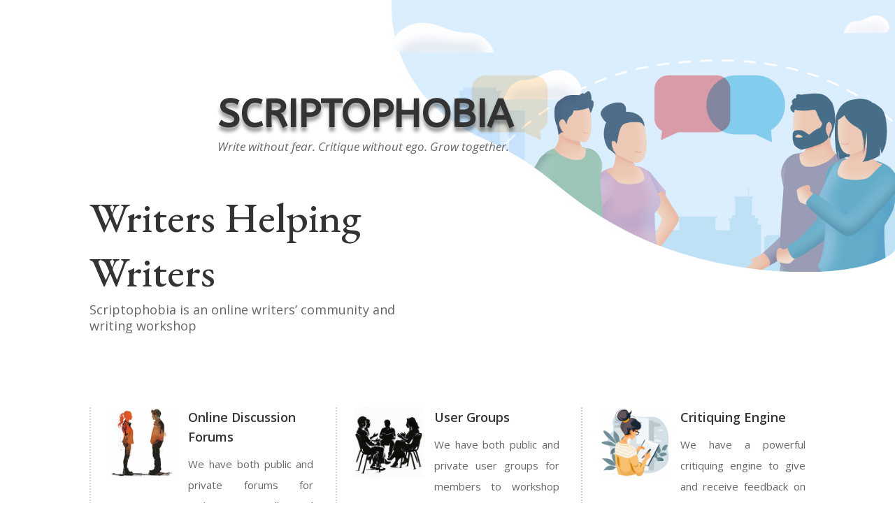

--- FILE ---
content_type: text/html; charset=UTF-8
request_url: https://scriptophobia.com/
body_size: 13977
content:
<!DOCTYPE html>
<html lang="en-US">
<head>
	<meta charset="UTF-8" />
<meta name="description" content="Join Scriptophobia, a supportive online community where writers can share their work, receive constructive critiques, and connect with fellow authors to enhance their craft." /><meta name="keywords" content="writing community, critique partners, writers forum, writing feedback, online writing critique, writing groups, writing support, author platform, beta readers, creative writing, post your writing, fiction critique, writing help, writer resources, publish your writing, connect with writers, writing critique group, improve your writing, scriptophobia, writers network" /><meta http-equiv="X-UA-Compatible" content="IE=edge">
	<link rel="pingback" href="https://scriptophobia.com/xmlrpc.php" />

	<script type="text/javascript">
		document.documentElement.className = 'js';
	</script>
	
	<title>Scriptophobia: Online Writing Community for Authors Seeking Feedback and Growth</title>
<meta name='robots' content='max-image-preview:large' />
<script type="text/javascript">
			let jqueryParams=[],jQuery=function(r){return jqueryParams=[...jqueryParams,r],jQuery},$=function(r){return jqueryParams=[...jqueryParams,r],$};window.jQuery=jQuery,window.$=jQuery;let customHeadScripts=!1;jQuery.fn=jQuery.prototype={},$.fn=jQuery.prototype={},jQuery.noConflict=function(r){if(window.jQuery)return jQuery=window.jQuery,$=window.jQuery,customHeadScripts=!0,jQuery.noConflict},jQuery.ready=function(r){jqueryParams=[...jqueryParams,r]},$.ready=function(r){jqueryParams=[...jqueryParams,r]},jQuery.load=function(r){jqueryParams=[...jqueryParams,r]},$.load=function(r){jqueryParams=[...jqueryParams,r]},jQuery.fn.ready=function(r){jqueryParams=[...jqueryParams,r]},$.fn.ready=function(r){jqueryParams=[...jqueryParams,r]};</script><link rel='dns-prefetch' href='//cdn.datatables.net' />
<link rel='dns-prefetch' href='//fonts.googleapis.com' />
<link rel="alternate" type="application/rss+xml" title="Scriptophobia &raquo; Feed" href="https://scriptophobia.com/feed/" />
<link rel="alternate" type="application/rss+xml" title="Scriptophobia &raquo; Comments Feed" href="https://scriptophobia.com/comments/feed/" />
<link rel="alternate" title="oEmbed (JSON)" type="application/json+oembed" href="https://scriptophobia.com/wp-json/oembed/1.0/embed?url=https%3A%2F%2Fscriptophobia.com%2F" />
<link rel="alternate" title="oEmbed (XML)" type="text/xml+oembed" href="https://scriptophobia.com/wp-json/oembed/1.0/embed?url=https%3A%2F%2Fscriptophobia.com%2F&#038;format=xml" />
<meta content="Divi -Scriptophobia v.4.27.4.1743073186" name="generator"/><link rel='stylesheet' id='formidable-css' href='https://scriptophobia.com/wp-content/plugins/formidable/css/formidableforms.css?ver=1132319' type='text/css' media='all' />
<link rel='stylesheet' id='datatable-css-css' href='//cdn.datatables.net/2.2.2/css/dataTables.dataTables.min.css?ver=6.9' type='text/css' media='all' />
<link rel='stylesheet' id='create-novel-css-css' href='https://scriptophobia.com/wp-content/plugins/add-work/assets/css/style.css?ver=6.9' type='text/css' media='all' />
<link rel='stylesheet' id='add-work-css-css' href='https://scriptophobia.com/wp-content/plugins/add-work/assets/css/add-work.css?ver=6.9' type='text/css' media='all' />
<link rel='stylesheet' id='bbp-default-css' href='https://scriptophobia.com/wp-content/plugins/bbpress/templates/default/css/bbpress.min.css?ver=2.6.14' type='text/css' media='all' />
<link rel='stylesheet' id='critiq-eng-style-css' href='https://scriptophobia.com/wp-content/plugins/critique-engine/assets/css/frontend.css?ver=6.9' type='text/css' media='all' />
<link rel='stylesheet' id='critiq-eng-datatable-css' href='//cdn.datatables.net/2.1.8/css/dataTables.dataTables.min.css?ver=6.9' type='text/css' media='all' />
<link rel='stylesheet' id='critique-review-style-css' href='https://scriptophobia.com/wp-content/plugins/critique-review/assets/css/critique-review.css?ver=6.9' type='text/css' media='all' />
<link rel='stylesheet' id='hm_bbpui-css' href='https://scriptophobia.com/wp-content/plugins/image-upload-for-bbpress/css/bbp-image-upload.css?ver=1.1.22' type='text/css' media='all' />
<link rel='stylesheet' id='widgetopts-styles-css' href='https://scriptophobia.com/wp-content/plugins/widget-options/assets/css/widget-options.css?ver=4.1.3' type='text/css' media='all' />
<link rel='stylesheet' id='bsp-css' href='https://scriptophobia.com/wp-content/plugins/bbp-style-pack/css/bspstyle.css?ver=1765146688' type='text/css' media='screen' />
<link rel='stylesheet' id='dashicons-css' href='https://scriptophobia.com/wp-includes/css/dashicons.min.css?ver=6.9' type='text/css' media='all' />
<link rel='stylesheet' id='et-divi-open-sans-css' href='https://fonts.googleapis.com/css?family=Open+Sans:300italic,400italic,600italic,700italic,800italic,400,300,600,700,800&#038;subset=latin,latin-ext&#038;display=swap' type='text/css' media='all' />
<link rel='stylesheet' id='et-builder-googlefonts-cached-css' href='https://fonts.googleapis.com/css?family=ABeeZee:regular,italic|EB+Garamond:regular,500,600,700,800,italic,500italic,600italic,700italic,800italic&#038;subset=latin,latin-ext&#038;display=swap' type='text/css' media='all' />
<link rel='stylesheet' id='newsletter-css' href='https://scriptophobia.com/wp-content/plugins/newsletter/style.css?ver=9.1.0' type='text/css' media='all' />
<link rel='stylesheet' id='bbp-voting-css-css' href='https://scriptophobia.com/wp-content/plugins/bbp-voting/css/bbp-voting.css?ver=1764844254' type='text/css' media='all' />
<link rel='stylesheet' id='divi-style-parent-css' href='https://scriptophobia.com/wp-content/themes/Divi/style-static.min.css?ver=4.27.5' type='text/css' media='all' />
<link rel='stylesheet' id='chld_thm_cfg_separate-css' href='https://scriptophobia.com/wp-content/themes/Divi-child-Scriptophobia/ctc-style.css?ver=6.9' type='text/css' media='all' />
<link rel='stylesheet' id='divi-style-css' href='https://scriptophobia.com/wp-content/themes/Divi-child-Scriptophobia/style.css?ver=4.27.5' type='text/css' media='all' />
<script type="text/javascript" data-cfasync="false" src="https://scriptophobia.com/wp-includes/js/jquery/jquery.min.js?ver=3.7.1" id="jquery-core-js"></script>
<script type="text/javascript" data-cfasync="false" src="https://scriptophobia.com/wp-includes/js/jquery/jquery-migrate.min.js?ver=3.4.1" id="jquery-migrate-js"></script>
<script type="text/javascript" id="jquery-js-after">
/* <![CDATA[ */
jqueryParams.length&&$.each(jqueryParams,function(e,r){if("function"==typeof r){var n=String(r);n.replace("$","jQuery");var a=new Function("return "+n)();$(document).ready(a)}});
//# sourceURL=jquery-js-after
/* ]]> */
</script>
<script type="text/javascript" src="//cdn.datatables.net/2.1.8/js/dataTables.min.js?ver=6.9" id="custom-script-databl-js"></script>
<script type="text/javascript" id="custom-script-js-extra">
/* <![CDATA[ */
var ajax_object = {"ajaxurl":"https://scriptophobia.com/wp-admin/admin-ajax.php"};
//# sourceURL=custom-script-js-extra
/* ]]> */
</script>
<script type="text/javascript" src="https://scriptophobia.com/wp-content/plugins/critique-engine/assets/js/custom.js?ver=6.9" id="custom-script-js"></script>
<script type="text/javascript" id="bbp-voting-js-js-extra">
/* <![CDATA[ */
var bbp_voting_ajax_object = {"ajax_url":"https://scriptophobia.com/wp-admin/admin-ajax.php"};
//# sourceURL=bbp-voting-js-js-extra
/* ]]> */
</script>
<script type="text/javascript" src="https://scriptophobia.com/wp-content/plugins/bbp-voting/js/bbp-voting.js?ver=1764844254" id="bbp-voting-js-js"></script>
<link rel="https://api.w.org/" href="https://scriptophobia.com/wp-json/" /><link rel="alternate" title="JSON" type="application/json" href="https://scriptophobia.com/wp-json/wp/v2/pages/125" /><link rel="EditURI" type="application/rsd+xml" title="RSD" href="https://scriptophobia.com/xmlrpc.php?rsd" />
<meta name="generator" content="WordPress 6.9" />
<link rel="canonical" href="https://scriptophobia.com/" />
<link rel='shortlink' href='https://scriptophobia.com/' />

	<script type="text/javascript">var ajaxurl = 'https://scriptophobia.com/wp-admin/admin-ajax.php';</script>

<meta name="viewport" content="width=device-width, initial-scale=1.0, maximum-scale=1.0, user-scalable=0" /><link rel="icon" href="https://scriptophobia.com/wp-content/uploads/2024/10/cropped-LOGO-ICON-32x32.png" sizes="32x32" />
<link rel="icon" href="https://scriptophobia.com/wp-content/uploads/2024/10/cropped-LOGO-ICON-192x192.png" sizes="192x192" />
<link rel="apple-touch-icon" href="https://scriptophobia.com/wp-content/uploads/2024/10/cropped-LOGO-ICON-180x180.png" />
<meta name="msapplication-TileImage" content="https://scriptophobia.com/wp-content/uploads/2024/10/cropped-LOGO-ICON-270x270.png" />
<link rel="stylesheet" id="et-divi-customizer-global-cached-inline-styles" href="https://scriptophobia.com/wp-content/et-cache/global/et-divi-customizer-global.min.css?ver=1764930946" /><style id='global-styles-inline-css' type='text/css'>
:root{--wp--preset--aspect-ratio--square: 1;--wp--preset--aspect-ratio--4-3: 4/3;--wp--preset--aspect-ratio--3-4: 3/4;--wp--preset--aspect-ratio--3-2: 3/2;--wp--preset--aspect-ratio--2-3: 2/3;--wp--preset--aspect-ratio--16-9: 16/9;--wp--preset--aspect-ratio--9-16: 9/16;--wp--preset--color--black: #000000;--wp--preset--color--cyan-bluish-gray: #abb8c3;--wp--preset--color--white: #ffffff;--wp--preset--color--pale-pink: #f78da7;--wp--preset--color--vivid-red: #cf2e2e;--wp--preset--color--luminous-vivid-orange: #ff6900;--wp--preset--color--luminous-vivid-amber: #fcb900;--wp--preset--color--light-green-cyan: #7bdcb5;--wp--preset--color--vivid-green-cyan: #00d084;--wp--preset--color--pale-cyan-blue: #8ed1fc;--wp--preset--color--vivid-cyan-blue: #0693e3;--wp--preset--color--vivid-purple: #9b51e0;--wp--preset--gradient--vivid-cyan-blue-to-vivid-purple: linear-gradient(135deg,rgb(6,147,227) 0%,rgb(155,81,224) 100%);--wp--preset--gradient--light-green-cyan-to-vivid-green-cyan: linear-gradient(135deg,rgb(122,220,180) 0%,rgb(0,208,130) 100%);--wp--preset--gradient--luminous-vivid-amber-to-luminous-vivid-orange: linear-gradient(135deg,rgb(252,185,0) 0%,rgb(255,105,0) 100%);--wp--preset--gradient--luminous-vivid-orange-to-vivid-red: linear-gradient(135deg,rgb(255,105,0) 0%,rgb(207,46,46) 100%);--wp--preset--gradient--very-light-gray-to-cyan-bluish-gray: linear-gradient(135deg,rgb(238,238,238) 0%,rgb(169,184,195) 100%);--wp--preset--gradient--cool-to-warm-spectrum: linear-gradient(135deg,rgb(74,234,220) 0%,rgb(151,120,209) 20%,rgb(207,42,186) 40%,rgb(238,44,130) 60%,rgb(251,105,98) 80%,rgb(254,248,76) 100%);--wp--preset--gradient--blush-light-purple: linear-gradient(135deg,rgb(255,206,236) 0%,rgb(152,150,240) 100%);--wp--preset--gradient--blush-bordeaux: linear-gradient(135deg,rgb(254,205,165) 0%,rgb(254,45,45) 50%,rgb(107,0,62) 100%);--wp--preset--gradient--luminous-dusk: linear-gradient(135deg,rgb(255,203,112) 0%,rgb(199,81,192) 50%,rgb(65,88,208) 100%);--wp--preset--gradient--pale-ocean: linear-gradient(135deg,rgb(255,245,203) 0%,rgb(182,227,212) 50%,rgb(51,167,181) 100%);--wp--preset--gradient--electric-grass: linear-gradient(135deg,rgb(202,248,128) 0%,rgb(113,206,126) 100%);--wp--preset--gradient--midnight: linear-gradient(135deg,rgb(2,3,129) 0%,rgb(40,116,252) 100%);--wp--preset--font-size--small: 13px;--wp--preset--font-size--medium: 20px;--wp--preset--font-size--large: 36px;--wp--preset--font-size--x-large: 42px;--wp--preset--spacing--20: 0.44rem;--wp--preset--spacing--30: 0.67rem;--wp--preset--spacing--40: 1rem;--wp--preset--spacing--50: 1.5rem;--wp--preset--spacing--60: 2.25rem;--wp--preset--spacing--70: 3.38rem;--wp--preset--spacing--80: 5.06rem;--wp--preset--shadow--natural: 6px 6px 9px rgba(0, 0, 0, 0.2);--wp--preset--shadow--deep: 12px 12px 50px rgba(0, 0, 0, 0.4);--wp--preset--shadow--sharp: 6px 6px 0px rgba(0, 0, 0, 0.2);--wp--preset--shadow--outlined: 6px 6px 0px -3px rgb(255, 255, 255), 6px 6px rgb(0, 0, 0);--wp--preset--shadow--crisp: 6px 6px 0px rgb(0, 0, 0);}:root { --wp--style--global--content-size: 823px;--wp--style--global--wide-size: 1080px; }:where(body) { margin: 0; }.wp-site-blocks > .alignleft { float: left; margin-right: 2em; }.wp-site-blocks > .alignright { float: right; margin-left: 2em; }.wp-site-blocks > .aligncenter { justify-content: center; margin-left: auto; margin-right: auto; }:where(.is-layout-flex){gap: 0.5em;}:where(.is-layout-grid){gap: 0.5em;}.is-layout-flow > .alignleft{float: left;margin-inline-start: 0;margin-inline-end: 2em;}.is-layout-flow > .alignright{float: right;margin-inline-start: 2em;margin-inline-end: 0;}.is-layout-flow > .aligncenter{margin-left: auto !important;margin-right: auto !important;}.is-layout-constrained > .alignleft{float: left;margin-inline-start: 0;margin-inline-end: 2em;}.is-layout-constrained > .alignright{float: right;margin-inline-start: 2em;margin-inline-end: 0;}.is-layout-constrained > .aligncenter{margin-left: auto !important;margin-right: auto !important;}.is-layout-constrained > :where(:not(.alignleft):not(.alignright):not(.alignfull)){max-width: var(--wp--style--global--content-size);margin-left: auto !important;margin-right: auto !important;}.is-layout-constrained > .alignwide{max-width: var(--wp--style--global--wide-size);}body .is-layout-flex{display: flex;}.is-layout-flex{flex-wrap: wrap;align-items: center;}.is-layout-flex > :is(*, div){margin: 0;}body .is-layout-grid{display: grid;}.is-layout-grid > :is(*, div){margin: 0;}body{padding-top: 0px;padding-right: 0px;padding-bottom: 0px;padding-left: 0px;}:root :where(.wp-element-button, .wp-block-button__link){background-color: #32373c;border-width: 0;color: #fff;font-family: inherit;font-size: inherit;font-style: inherit;font-weight: inherit;letter-spacing: inherit;line-height: inherit;padding-top: calc(0.667em + 2px);padding-right: calc(1.333em + 2px);padding-bottom: calc(0.667em + 2px);padding-left: calc(1.333em + 2px);text-decoration: none;text-transform: inherit;}.has-black-color{color: var(--wp--preset--color--black) !important;}.has-cyan-bluish-gray-color{color: var(--wp--preset--color--cyan-bluish-gray) !important;}.has-white-color{color: var(--wp--preset--color--white) !important;}.has-pale-pink-color{color: var(--wp--preset--color--pale-pink) !important;}.has-vivid-red-color{color: var(--wp--preset--color--vivid-red) !important;}.has-luminous-vivid-orange-color{color: var(--wp--preset--color--luminous-vivid-orange) !important;}.has-luminous-vivid-amber-color{color: var(--wp--preset--color--luminous-vivid-amber) !important;}.has-light-green-cyan-color{color: var(--wp--preset--color--light-green-cyan) !important;}.has-vivid-green-cyan-color{color: var(--wp--preset--color--vivid-green-cyan) !important;}.has-pale-cyan-blue-color{color: var(--wp--preset--color--pale-cyan-blue) !important;}.has-vivid-cyan-blue-color{color: var(--wp--preset--color--vivid-cyan-blue) !important;}.has-vivid-purple-color{color: var(--wp--preset--color--vivid-purple) !important;}.has-black-background-color{background-color: var(--wp--preset--color--black) !important;}.has-cyan-bluish-gray-background-color{background-color: var(--wp--preset--color--cyan-bluish-gray) !important;}.has-white-background-color{background-color: var(--wp--preset--color--white) !important;}.has-pale-pink-background-color{background-color: var(--wp--preset--color--pale-pink) !important;}.has-vivid-red-background-color{background-color: var(--wp--preset--color--vivid-red) !important;}.has-luminous-vivid-orange-background-color{background-color: var(--wp--preset--color--luminous-vivid-orange) !important;}.has-luminous-vivid-amber-background-color{background-color: var(--wp--preset--color--luminous-vivid-amber) !important;}.has-light-green-cyan-background-color{background-color: var(--wp--preset--color--light-green-cyan) !important;}.has-vivid-green-cyan-background-color{background-color: var(--wp--preset--color--vivid-green-cyan) !important;}.has-pale-cyan-blue-background-color{background-color: var(--wp--preset--color--pale-cyan-blue) !important;}.has-vivid-cyan-blue-background-color{background-color: var(--wp--preset--color--vivid-cyan-blue) !important;}.has-vivid-purple-background-color{background-color: var(--wp--preset--color--vivid-purple) !important;}.has-black-border-color{border-color: var(--wp--preset--color--black) !important;}.has-cyan-bluish-gray-border-color{border-color: var(--wp--preset--color--cyan-bluish-gray) !important;}.has-white-border-color{border-color: var(--wp--preset--color--white) !important;}.has-pale-pink-border-color{border-color: var(--wp--preset--color--pale-pink) !important;}.has-vivid-red-border-color{border-color: var(--wp--preset--color--vivid-red) !important;}.has-luminous-vivid-orange-border-color{border-color: var(--wp--preset--color--luminous-vivid-orange) !important;}.has-luminous-vivid-amber-border-color{border-color: var(--wp--preset--color--luminous-vivid-amber) !important;}.has-light-green-cyan-border-color{border-color: var(--wp--preset--color--light-green-cyan) !important;}.has-vivid-green-cyan-border-color{border-color: var(--wp--preset--color--vivid-green-cyan) !important;}.has-pale-cyan-blue-border-color{border-color: var(--wp--preset--color--pale-cyan-blue) !important;}.has-vivid-cyan-blue-border-color{border-color: var(--wp--preset--color--vivid-cyan-blue) !important;}.has-vivid-purple-border-color{border-color: var(--wp--preset--color--vivid-purple) !important;}.has-vivid-cyan-blue-to-vivid-purple-gradient-background{background: var(--wp--preset--gradient--vivid-cyan-blue-to-vivid-purple) !important;}.has-light-green-cyan-to-vivid-green-cyan-gradient-background{background: var(--wp--preset--gradient--light-green-cyan-to-vivid-green-cyan) !important;}.has-luminous-vivid-amber-to-luminous-vivid-orange-gradient-background{background: var(--wp--preset--gradient--luminous-vivid-amber-to-luminous-vivid-orange) !important;}.has-luminous-vivid-orange-to-vivid-red-gradient-background{background: var(--wp--preset--gradient--luminous-vivid-orange-to-vivid-red) !important;}.has-very-light-gray-to-cyan-bluish-gray-gradient-background{background: var(--wp--preset--gradient--very-light-gray-to-cyan-bluish-gray) !important;}.has-cool-to-warm-spectrum-gradient-background{background: var(--wp--preset--gradient--cool-to-warm-spectrum) !important;}.has-blush-light-purple-gradient-background{background: var(--wp--preset--gradient--blush-light-purple) !important;}.has-blush-bordeaux-gradient-background{background: var(--wp--preset--gradient--blush-bordeaux) !important;}.has-luminous-dusk-gradient-background{background: var(--wp--preset--gradient--luminous-dusk) !important;}.has-pale-ocean-gradient-background{background: var(--wp--preset--gradient--pale-ocean) !important;}.has-electric-grass-gradient-background{background: var(--wp--preset--gradient--electric-grass) !important;}.has-midnight-gradient-background{background: var(--wp--preset--gradient--midnight) !important;}.has-small-font-size{font-size: var(--wp--preset--font-size--small) !important;}.has-medium-font-size{font-size: var(--wp--preset--font-size--medium) !important;}.has-large-font-size{font-size: var(--wp--preset--font-size--large) !important;}.has-x-large-font-size{font-size: var(--wp--preset--font-size--x-large) !important;}
/*# sourceURL=global-styles-inline-css */
</style>
</head>
<body class="home-page bp-nouveau home wp-singular page-template-default page page-id-125 wp-theme-Divi wp-child-theme-Divi-child-Scriptophobia et-tb-has-template et-tb-has-header et-tb-header-disabled et-tb-has-footer bbp-voting-active et_pb_button_helper_class et_cover_background et_pb_gutter osx et_pb_gutters3 et_pb_pagebuilder_layout et_no_sidebar et_divi_theme et-db">
	<div id="page-container">
<div id="et-boc" class="et-boc">
			
		<div id="et-main-area">
	
<div id="main-content">


			
				<article id="post-125" class="post-125 page type-page status-publish hentry">

				
					<div class="entry-content">
					<div class="et-l et-l--post">
			<div class="et_builder_inner_content et_pb_gutters3">
		<div class="et_pb_section et_pb_section_0 et_pb_with_background et_section_regular" >
				
				
				
				
				
				
				<div class="et_pb_row et_pb_row_0">
				<div class="et_pb_column et_pb_column_4_4 et_pb_column_0  et_pb_css_mix_blend_mode_passthrough et-last-child">
				
				
				
				
				<div class="et_pb_module et_pb_heading et_pb_heading_0 et_pb_bg_layout_">
				
				
				
				
				<div class="et_pb_heading_container"><h1 class="et_pb_module_heading">SCRIPTOPHOBIA</h1></div>
			</div><div class="et_pb_module et_pb_text et_pb_text_0  et_pb_text_align_left et_pb_bg_layout_light">
				
				
				
				
				<div class="et_pb_text_inner"><p><em data-start="1522" data-end="1580">Write without fear. Critique without ego. Grow together.</em></p></div>
			</div>
			</div>
				
				
				
				
			</div><div class="et_pb_row et_pb_row_1">
				<div class="et_pb_column et_pb_column_1_2 et_pb_column_1  et_pb_css_mix_blend_mode_passthrough">
				
				
				
				
				<div class="et_pb_module et_pb_text et_pb_text_1  et_pb_text_align_left et_pb_bg_layout_light">
				
				
				
				
				<div class="et_pb_text_inner"><h1>Writers Helping Writers</h1></div>
			</div><div class="et_pb_module et_pb_text et_pb_text_2  et_pb_text_align_left et_pb_bg_layout_light">
				
				
				
				
				<div class="et_pb_text_inner"><p>Scriptophobia is an online writers’ community and writing workshop</p></div>
			</div>
			</div><div class="et_pb_column et_pb_column_1_2 et_pb_column_2  et_pb_css_mix_blend_mode_passthrough et-last-child et_pb_column_empty">
				
				
				
				
				
			</div>
				
				
				
				
			</div>
				
				
			</div><div class="et_pb_section et_pb_section_1 et_section_regular" >
				
				
				
				
				
				
				<div class="et_pb_row et_pb_row_2 et_pb_gutters2">
				<div class="et_pb_column et_pb_column_1_3 et_pb_column_3  et_pb_css_mix_blend_mode_passthrough">
				
				
				
				
				<div class="et_pb_with_border et_pb_module et_pb_blurb et_pb_blurb_0 et_animated  et_pb_text_align_left  et_pb_blurb_position_left et_pb_bg_layout_light">
				
				
				
				
				<div class="et_pb_blurb_content">
					<div class="et_pb_main_blurb_image"><span class="et_pb_image_wrap et_pb_only_image_mode_wrap"><img loading="lazy" decoding="async" width="216" height="216" src="https://scriptophobia.com/wp-content/uploads/2024/10/writerstalkingclip.png" alt="" srcset="https://scriptophobia.com/wp-content/uploads/2024/10/writerstalkingclip.png 216w, https://scriptophobia.com/wp-content/uploads/2024/10/writerstalkingclip-150x150.png 150w" sizes="(max-width: 216px) 100vw, 216px" class="et-waypoint et_pb_animation_off et_pb_animation_off_tablet et_pb_animation_off_phone wp-image-159" /></span></div>
					<div class="et_pb_blurb_container">
						<h4 class="et_pb_module_header"><span>Online Discussion Forums</span></h4>
						<div class="et_pb_blurb_description"><p style="text-align: justify;"><span>We have both public and private forums for authors to talk and exchange ideas.</span></p></div>
					</div>
				</div>
			</div>
			</div><div class="et_pb_column et_pb_column_1_3 et_pb_column_4  et_pb_css_mix_blend_mode_passthrough">
				
				
				
				
				<div class="et_pb_with_border et_pb_module et_pb_blurb et_pb_blurb_1 et_animated  et_pb_text_align_left  et_pb_blurb_position_left et_pb_bg_layout_light">
				
				
				
				
				<div class="et_pb_blurb_content">
					<div class="et_pb_main_blurb_image"><span class="et_pb_image_wrap et_pb_only_image_mode_wrap"><img loading="lazy" decoding="async" width="216" height="216" src="https://scriptophobia.com/wp-content/uploads/2024/10/writerssittingtalking.png" alt="" srcset="https://scriptophobia.com/wp-content/uploads/2024/10/writerssittingtalking.png 216w, https://scriptophobia.com/wp-content/uploads/2024/10/writerssittingtalking-150x150.png 150w" sizes="(max-width: 216px) 100vw, 216px" class="et-waypoint et_pb_animation_off et_pb_animation_off_tablet et_pb_animation_off_phone wp-image-158" /></span></div>
					<div class="et_pb_blurb_container">
						<h4 class="et_pb_module_header"><span>User Groups</span></h4>
						<div class="et_pb_blurb_description"><p style="text-align: justify;"><span>We have both public and private user groups for members to workshop their writing in.</span></p></div>
					</div>
				</div>
			</div>
			</div><div class="et_pb_column et_pb_column_1_3 et_pb_column_5  et_pb_css_mix_blend_mode_passthrough et-last-child">
				
				
				
				
				<div class="et_pb_with_border et_pb_module et_pb_blurb et_pb_blurb_2 et_animated  et_pb_text_align_left  et_pb_blurb_position_left et_pb_bg_layout_light">
				
				
				
				
				<div class="et_pb_blurb_content">
					<div class="et_pb_main_blurb_image"><span class="et_pb_image_wrap et_pb_only_image_mode_wrap"><img loading="lazy" decoding="async" width="216" height="216" src="https://scriptophobia.com/wp-content/uploads/2024/10/critiquingwriting.png" alt="" srcset="https://scriptophobia.com/wp-content/uploads/2024/10/critiquingwriting.png 216w, https://scriptophobia.com/wp-content/uploads/2024/10/critiquingwriting-150x150.png 150w" sizes="(max-width: 216px) 100vw, 216px" class="et-waypoint et_pb_animation_off et_pb_animation_off_tablet et_pb_animation_off_phone wp-image-160" /></span></div>
					<div class="et_pb_blurb_container">
						<h4 class="et_pb_module_header"><span>Critiquing Engine</span></h4>
						<div class="et_pb_blurb_description"><p style="text-align: justify;"><span>We have a powerful critiquing engine to give and receive feedback on your writing.</span></p></div>
					</div>
				</div>
			</div>
			</div>
				
				
				
				
			</div>
				
				
			</div><div class="et_pb_section et_pb_section_2 et_pb_with_background et_section_regular" >
				
				
				
				
				
				
				<div class="et_pb_row et_pb_row_3">
				<div class="et_pb_column et_pb_column_4_4 et_pb_column_6  et_pb_css_mix_blend_mode_passthrough et-last-child">
				
				
				
				
				<div class="et_pb_module et_pb_text et_pb_text_3  et_pb_text_align_center et_pb_bg_layout_light">
				
				
				
				
				<div class="et_pb_text_inner"><p>How We Work</p>
<h2>How We Work</h2></div>
			</div>
			</div>
				
				
				
				
			</div><div class="et_pb_row et_pb_row_4 et_animated">
				<div class="et_pb_column et_pb_column_1_3 et_pb_column_7  et_pb_css_mix_blend_mode_passthrough">
				
				
				
				
				<div class="et_pb_module et_pb_image et_pb_image_0">
				
				
				
				
				<span class="et_pb_image_wrap "><img fetchpriority="high" decoding="async" width="360" height="360" src="https://scriptophobia.com/wp-content/uploads/2024/10/critiqueexchange.png" alt="" title="critiqueexchange" srcset="https://scriptophobia.com/wp-content/uploads/2024/10/critiqueexchange.png 360w, https://scriptophobia.com/wp-content/uploads/2024/10/critiqueexchange-300x300.png 300w, https://scriptophobia.com/wp-content/uploads/2024/10/critiqueexchange-150x150.png 150w" sizes="(max-width: 360px) 100vw, 360px" class="wp-image-161" /></span>
			</div><div class="et_pb_module et_pb_text et_pb_text_4  et_pb_text_align_left et_pb_bg_layout_light">
				
				
				
				
				<div class="et_pb_text_inner"><h3>Gain Points by Giving Feedback</h3>
<p style="text-align: justify;">You earn points by reading a member&#8217;s posted work, whether it is a short story or a full manuscript. You choose what to critique, how much to write, and give honest but supportive help on how what you think needs improvement in the writing.</p></div>
			</div>
			</div><div class="et_pb_column et_pb_column_1_3 et_pb_column_8  et_pb_css_mix_blend_mode_passthrough">
				
				
				
				
				<div class="et_pb_with_border et_pb_module et_pb_image et_pb_image_1">
				
				
				
				
				<span class="et_pb_image_wrap "><img loading="lazy" decoding="async" width="360" height="360" src="https://scriptophobia.com/wp-content/uploads/2024/10/receivingcritique.png" alt="" title="receivingcritique" srcset="https://scriptophobia.com/wp-content/uploads/2024/10/receivingcritique.png 360w, https://scriptophobia.com/wp-content/uploads/2024/10/receivingcritique-300x300.png 300w, https://scriptophobia.com/wp-content/uploads/2024/10/receivingcritique-150x150.png 150w" sizes="(max-width: 360px) 100vw, 360px" class="wp-image-162" /></span>
			</div><div class="et_pb_module et_pb_text et_pb_text_5  et_pb_text_align_left et_pb_bg_layout_light">
				
				
				
				
				<div class="et_pb_text_inner"><h3>Post Your Writing and Receive Feedback</h3>
<p style="text-align: justify;">You post your work, and one of our members reads it and gives you feedback on it. This helps you polish your writing and develop a clean manuscript.</p></div>
			</div>
			</div><div class="et_pb_column et_pb_column_1_3 et_pb_column_9  et_pb_css_mix_blend_mode_passthrough et-last-child">
				
				
				
				
				<div class="et_pb_module et_pb_image et_pb_image_2">
				
				
				
				
				<span class="et_pb_image_wrap "><img loading="lazy" decoding="async" width="360" height="360" src="https://scriptophobia.com/wp-content/uploads/2024/10/handsinacircle.png" alt="" title="handsinacircle" srcset="https://scriptophobia.com/wp-content/uploads/2024/10/handsinacircle.png 360w, https://scriptophobia.com/wp-content/uploads/2024/10/handsinacircle-300x300.png 300w, https://scriptophobia.com/wp-content/uploads/2024/10/handsinacircle-150x150.png 150w" sizes="(max-width: 360px) 100vw, 360px" class="wp-image-163" /></span>
			</div><div class="et_pb_module et_pb_text et_pb_text_6  et_pb_text_align_left et_pb_bg_layout_light">
				
				
				
				
				<div class="et_pb_text_inner"><h3>Find Beta Readers and Make Friends</h3>
<p style="text-align: justify;">Most writers have a difficult time meeting people and getting honest feedback. That is not the case with members of Scriptophobia. Our members are writers, and they are willing to supply honest feedback that is supportive of your journey. They may also become your friend and colleague, if not a friend.</p></div>
			</div>
			</div>
				
				
				
				
			</div>
				
				
			</div><div class="et_pb_section et_pb_section_3 et_section_regular" >
				
				
				
				
				
				
				<div class="et_pb_row et_pb_row_5 et_animated et_pb_gutters2">
				<div class="et_pb_column et_pb_column_1_2 et_pb_column_10  et_pb_css_mix_blend_mode_passthrough">
				
				
				
				
				<div class="et_pb_module et_pb_text et_pb_text_7  et_pb_text_align_left et_pb_bg_layout_dark">
				
				
				
				
				<div class="et_pb_text_inner"><h2>Register Today!</h2>
<p style="text-align: justify;"><span>All you need is an email address, and once verified, just fill out your profile. No credit cards or commitments – period. Just join and start enjoying a supportive and open community based on positive feedback. And if you need more, think about becoming a premium member.</span></p></div>
			</div>
			</div><div class="et_pb_column et_pb_column_1_4 et_pb_column_11  et_pb_css_mix_blend_mode_passthrough">
				
				
				
				
				<div class="et_pb_button_module_wrapper et_pb_button_0_wrapper et_pb_button_alignment_center et_pb_module ">
				<a class="et_pb_button et_pb_button_0 et_pb_bg_layout_dark" href="https://scriptophobia.com/register-2/">Register</a>
			</div>
			</div><div class="et_pb_column et_pb_column_1_4 et_pb_column_12  et_pb_css_mix_blend_mode_passthrough et-last-child">
				
				
				
				
				<div class="et_pb_button_module_wrapper et_pb_button_1_wrapper et_pb_button_alignment_center et_pb_module ">
				<a class="et_pb_button et_pb_button_1 et_pb_bg_layout_dark" href="https://scriptophobia.com/login/">Login</a>
			</div>
			</div>
				
				
				
				
			</div><div class="et_pb_row et_pb_row_6">
				<div class="et_pb_column et_pb_column_4_4 et_pb_column_13  et_pb_css_mix_blend_mode_passthrough et-last-child">
				
				
				
				
				<div class="et_pb_module et_pb_text et_pb_text_8  et_pb_text_align_center et_pb_bg_layout_light">
				
				
				
				
				<div class="et_pb_text_inner"><p>Become A Better Writer</p>
<h2>Become a Better Writer</h2></div>
			</div>
			</div>
				
				
				
				
			</div><div class="et_pb_row et_pb_row_7">
				<div class="et_pb_column et_pb_column_1_2 et_pb_column_14  et_pb_css_mix_blend_mode_passthrough">
				
				
				
				
				<div class="et_pb_module et_pb_blurb et_pb_blurb_3  et_pb_text_align_left  et_pb_blurb_position_left et_pb_bg_layout_light">
				
				
				
				
				<div class="et_pb_blurb_content">
					<div class="et_pb_main_blurb_image"><span class="et_pb_image_wrap et_pb_only_image_mode_wrap"><img loading="lazy" decoding="async" width="360" height="360" src="https://scriptophobia.com/wp-content/uploads/2024/10/womanwritingonalaptop.png" alt="" srcset="https://scriptophobia.com/wp-content/uploads/2024/10/womanwritingonalaptop.png 360w, https://scriptophobia.com/wp-content/uploads/2024/10/womanwritingonalaptop-300x300.png 300w, https://scriptophobia.com/wp-content/uploads/2024/10/womanwritingonalaptop-150x150.png 150w" sizes="(max-width: 360px) 100vw, 360px" class="et-waypoint et_pb_animation_off et_pb_animation_off_tablet et_pb_animation_off_phone wp-image-174" /></span></div>
					<div class="et_pb_blurb_container">
						<h4 class="et_pb_module_header"><span>Write With Confidence</span></h4>
						<div class="et_pb_blurb_description"><p><span>We have articles to help explain the art of writing everything from flash fiction to full-blown novels. Increase your knowledge at your own pace with simple instructions geared to help.</span></p></div>
					</div>
				</div>
			</div>
			</div><div class="et_pb_column et_pb_column_1_2 et_pb_column_15  et_pb_css_mix_blend_mode_passthrough et-last-child">
				
				
				
				
				<div class="et_pb_module et_pb_blurb et_pb_blurb_4  et_pb_text_align_left  et_pb_blurb_position_left et_pb_bg_layout_light">
				
				
				
				
				<div class="et_pb_blurb_content">
					<div class="et_pb_main_blurb_image"><span class="et_pb_image_wrap et_pb_only_image_mode_wrap"><img loading="lazy" decoding="async" width="360" height="360" src="https://scriptophobia.com/wp-content/uploads/2024/10/twowriterscollaberating.png" alt="" srcset="https://scriptophobia.com/wp-content/uploads/2024/10/twowriterscollaberating.png 360w, https://scriptophobia.com/wp-content/uploads/2024/10/twowriterscollaberating-300x300.png 300w, https://scriptophobia.com/wp-content/uploads/2024/10/twowriterscollaberating-150x150.png 150w" sizes="(max-width: 360px) 100vw, 360px" class="et-waypoint et_pb_animation_off et_pb_animation_off_tablet et_pb_animation_off_phone wp-image-175" /></span></div>
					<div class="et_pb_blurb_container">
						<h4 class="et_pb_module_header"><span>Collaberate</span></h4>
						<div class="et_pb_blurb_description"><p><span>Work with other writers to fine tune your writing by getting critiques. Integrate suggestions to tighten up your writing for publication.</span></p></div>
					</div>
				</div>
			</div>
			</div>
				
				
				
				
			</div><div class="et_pb_row et_pb_row_8">
				<div class="et_pb_column et_pb_column_1_2 et_pb_column_16  et_pb_css_mix_blend_mode_passthrough">
				
				
				
				
				<div class="et_pb_module et_pb_blurb et_pb_blurb_5  et_pb_text_align_left  et_pb_blurb_position_left et_pb_bg_layout_light">
				
				
				
				
				<div class="et_pb_blurb_content">
					<div class="et_pb_main_blurb_image"><span class="et_pb_image_wrap et_pb_only_image_mode_wrap"><img loading="lazy" decoding="async" width="198" height="198" src="https://scriptophobia.com/wp-content/uploads/2024/11/manuscriptrevission.png" alt="" srcset="https://scriptophobia.com/wp-content/uploads/2024/11/manuscriptrevission.png 198w, https://scriptophobia.com/wp-content/uploads/2024/11/manuscriptrevission-150x150.png 150w" sizes="(max-width: 198px) 100vw, 198px" class="et-waypoint et_pb_animation_off et_pb_animation_off_tablet et_pb_animation_off_phone wp-image-221" /></span></div>
					<div class="et_pb_blurb_container">
						<h4 class="et_pb_module_header"><span>Revise To Perfection</span></h4>
						<div class="et_pb_blurb_description"><p>Use beta reader feedback to fine tune your manuscript and perfect your writing.</p></div>
					</div>
				</div>
			</div>
			</div><div class="et_pb_column et_pb_column_1_2 et_pb_column_17  et_pb_css_mix_blend_mode_passthrough et-last-child">
				
				
				
				
				<div class="et_pb_module et_pb_blurb et_pb_blurb_6  et_pb_text_align_left  et_pb_blurb_position_left et_pb_bg_layout_light">
				
				
				
				
				<div class="et_pb_blurb_content">
					<div class="et_pb_main_blurb_image"><span class="et_pb_image_wrap et_pb_only_image_mode_wrap"><img loading="lazy" decoding="async" width="227" height="227" src="https://scriptophobia.com/wp-content/uploads/2024/11/manandmanuscript.png" alt="" srcset="https://scriptophobia.com/wp-content/uploads/2024/11/manandmanuscript.png 227w, https://scriptophobia.com/wp-content/uploads/2024/11/manandmanuscript-150x150.png 150w" sizes="(max-width: 227px) 100vw, 227px" class="et-waypoint et_pb_animation_off et_pb_animation_off_tablet et_pb_animation_off_phone wp-image-222" /></span></div>
					<div class="et_pb_blurb_container">
						<h4 class="et_pb_module_header"><span>Expert Knowledge</span></h4>
						<div class="et_pb_blurb_description"><p>Get feedback from experts on your manuscript. Perfect for SciFi writers or those writing outside their knowledge scope.</p></div>
					</div>
				</div>
			</div>
			</div>
				
				
				
				
			</div><div class="et_pb_row et_pb_row_9">
				<div class="et_pb_column et_pb_column_1_2 et_pb_column_18  et_pb_css_mix_blend_mode_passthrough">
				
				
				
				
				<div class="et_pb_module et_pb_blurb et_pb_blurb_7  et_pb_text_align_left  et_pb_blurb_position_left et_pb_bg_layout_light">
				
				
				
				
				<div class="et_pb_blurb_content">
					<div class="et_pb_main_blurb_image"><span class="et_pb_image_wrap et_pb_only_image_mode_wrap"><img loading="lazy" decoding="async" width="1024" height="1024" src="https://scriptophobia.com/wp-content/uploads/2024/11/artistsforbookcovers.png" alt="" srcset="https://scriptophobia.com/wp-content/uploads/2024/11/artistsforbookcovers.png 1024w, https://scriptophobia.com/wp-content/uploads/2024/11/artistsforbookcovers-980x980.png 980w, https://scriptophobia.com/wp-content/uploads/2024/11/artistsforbookcovers-480x480.png 480w" sizes="(min-width: 0px) and (max-width: 480px) 480px, (min-width: 481px) and (max-width: 980px) 980px, (min-width: 981px) 1024px, 100vw" class="et-waypoint et_pb_animation_off et_pb_animation_off_tablet et_pb_animation_off_phone wp-image-225" /></span></div>
					<div class="et_pb_blurb_container">
						<h4 class="et_pb_module_header"><span>Find Resources For Cover Art</span></h4>
						<div class="et_pb_blurb_description"><p>Many books fail because of poor artwork. We have resources for writers that will help them find graphic artists for their cover art.</p></div>
					</div>
				</div>
			</div>
			</div><div class="et_pb_column et_pb_column_1_2 et_pb_column_19  et_pb_css_mix_blend_mode_passthrough et-last-child">
				
				
				
				
				<div class="et_pb_module et_pb_blurb et_pb_blurb_8  et_pb_text_align_left  et_pb_blurb_position_left et_pb_bg_layout_light">
				
				
				
				
				<div class="et_pb_blurb_content">
					<div class="et_pb_main_blurb_image"><span class="et_pb_image_wrap et_pb_only_image_mode_wrap"><img loading="lazy" decoding="async" width="504" height="504" src="https://scriptophobia.com/wp-content/uploads/2024/11/medivelprintingpress.png" alt="" srcset="https://scriptophobia.com/wp-content/uploads/2024/11/medivelprintingpress.png 504w, https://scriptophobia.com/wp-content/uploads/2024/11/medivelprintingpress-480x480.png 480w" sizes="(min-width: 0px) and (max-width: 480px) 480px, (min-width: 481px) 504px, 100vw" class="et-waypoint et_pb_animation_off et_pb_animation_off_tablet et_pb_animation_off_phone wp-image-224" /></span></div>
					<div class="et_pb_blurb_container">
						<h4 class="et_pb_module_header"><span>Find Resources for Printing Resources</span></h4>
						<div class="et_pb_blurb_description"><p>Get help finding local resources for printing, which could save you a lot of money at sales events and signings</p></div>
					</div>
				</div>
			</div>
			</div>
				
				
				
				
			</div>
				
				
			</div><div class="et_pb_section et_pb_section_4 et_section_regular" >
				
				
				
				
				
				
				<div class="et_pb_row et_pb_row_10">
				<div class="et_pb_column et_pb_column_4_4 et_pb_column_20  et_pb_css_mix_blend_mode_passthrough et-last-child">
				
				
				
				
				<div class="et_pb_module et_pb_heading et_pb_heading_1 et_pb_bg_layout_">
				
				
				
				
				<div class="et_pb_heading_container"><h1 class="et_pb_module_heading">Scriptophobia Seminars</h1></div>
			</div>
			</div>
				
				
				
				
			</div><div class="et_pb_row et_pb_row_11 et_animated">
				<div class="et_pb_column et_pb_column_1_2 et_pb_column_21  et_pb_css_mix_blend_mode_passthrough">
				
				
				
				
				<div class="et_pb_module et_pb_image et_pb_image_3">
				
				
				
				
				<span class="et_pb_image_wrap "><img loading="lazy" decoding="async" width="800" height="671" src="https://scriptophobia.com/wp-content/uploads/2024/10/language-school-illustration-01.png" alt="" title="" srcset="https://scriptophobia.com/wp-content/uploads/2024/10/language-school-illustration-01.png 800w, https://scriptophobia.com/wp-content/uploads/2024/10/language-school-illustration-01-480x403.png 480w" sizes="(min-width: 0px) and (max-width: 480px) 480px, (min-width: 481px) 800px, 100vw" class="wp-image-141" /></span>
			</div>
			</div><div class="et_pb_column et_pb_column_1_2 et_pb_column_22  et_pb_css_mix_blend_mode_passthrough et-last-child">
				
				
				
				
				<div class="et_pb_module et_pb_text et_pb_text_9  et_pb_text_align_left et_pb_bg_layout_light">
				
				
				
				
				<div class="et_pb_text_inner"><h3>Writing Seminars</h3>
<p>We will host writing seminars for our members, allowing them to get help with their current writing or assistance with the writing process specifically. As they come available, you will be notified.</p></div>
			</div><div class="et_pb_button_module_wrapper et_pb_button_2_wrapper et_pb_button_alignment_right et_pb_module ">
				<a class="et_pb_button et_pb_button_2 et_hover_enabled et_pb_bg_layout_light" href="">Register Online</a>
			</div><div class="et_pb_module et_pb_text et_pb_text_10  et_pb_text_align_left et_pb_bg_layout_light">
				
				
				
				
				<div class="et_pb_text_inner"><h3>Writing Centric Help</h3>
<p>We have access to multiple successful writers willing to share their journey and the steps they took to become who they are. From websites to cover art, these seminars will help you become a well known author.</p></div>
			</div><div class="et_pb_button_module_wrapper et_pb_button_3_wrapper et_pb_button_alignment_right et_pb_module ">
				<a class="et_pb_button et_pb_button_3 et_hover_enabled et_pb_bg_layout_light" href="">Register Online</a>
			</div>
			</div>
				
				
				
				
			</div>
				
				
			</div><div class="et_pb_section et_pb_section_5 et_section_regular" >
				
				
				
				
				
				
				<div class="et_pb_row et_pb_row_12">
				<div class="et_pb_column et_pb_column_4_4 et_pb_column_23  et_pb_css_mix_blend_mode_passthrough et-last-child">
				
				
				
				
				<div class="et_pb_module et_pb_text et_pb_text_11  et_pb_text_align_center et_pb_bg_layout_light">
				
				
				
				
				<div class="et_pb_text_inner"><p>Why Join Us?</p>
<h2><span style="color: #000000;"><strong>Why Join Us?</strong></span></h2></div>
			</div>
			</div>
				
				
				
				
			</div><div class="et_pb_row et_pb_row_13">
				<div class="et_pb_column et_pb_column_1_2 et_pb_column_24  et_pb_css_mix_blend_mode_passthrough">
				
				
				
				
				<div class="et_pb_module et_pb_blurb et_pb_blurb_9  et_pb_text_align_left  et_pb_blurb_position_left et_pb_bg_layout_light">
				
				
				
				
				<div class="et_pb_blurb_content">
					<div class="et_pb_main_blurb_image"><span class="et_pb_image_wrap"><span class="et-waypoint et_pb_animation_top et_pb_animation_top_tablet et_pb_animation_top_phone et-pb-icon">Z</span></span></div>
					<div class="et_pb_blurb_container">
						<h4 class="et_pb_module_header"><span>Community Support</span></h4>
						<div class="et_pb_blurb_description"><p>You receive community support through our forums.</p></div>
					</div>
				</div>
			</div><div class="et_pb_module et_pb_blurb et_pb_blurb_10  et_pb_text_align_left  et_pb_blurb_position_left et_pb_bg_layout_light">
				
				
				
				
				<div class="et_pb_blurb_content">
					<div class="et_pb_main_blurb_image"><span class="et_pb_image_wrap"><span class="et-waypoint et_pb_animation_top et_pb_animation_top_tablet et_pb_animation_top_phone et-pb-icon">Z</span></span></div>
					<div class="et_pb_blurb_container">
						<h4 class="et_pb_module_header"><span>Writing Support</span></h4>
						<div class="et_pb_blurb_description"><p>You get custom critiques from other writers, not just wannabe editors.</p></div>
					</div>
				</div>
			</div><div class="et_pb_module et_pb_blurb et_pb_blurb_11  et_pb_text_align_left  et_pb_blurb_position_left et_pb_bg_layout_light">
				
				
				
				
				<div class="et_pb_blurb_content">
					<div class="et_pb_main_blurb_image"><span class="et_pb_image_wrap"><span class="et-waypoint et_pb_animation_top et_pb_animation_top_tablet et_pb_animation_top_phone et-pb-icon">Z</span></span></div>
					<div class="et_pb_blurb_container">
						<h4 class="et_pb_module_header"><span>Knowledge Support</span></h4>
						<div class="et_pb_blurb_description"><p>Learn about the art of writing through our Scriptophobia University!</p></div>
					</div>
				</div>
			</div><div class="et_pb_module et_pb_blurb et_pb_blurb_12  et_pb_text_align_left  et_pb_blurb_position_left et_pb_bg_layout_light">
				
				
				
				
				<div class="et_pb_blurb_content">
					<div class="et_pb_main_blurb_image"><span class="et_pb_image_wrap"><span class="et-waypoint et_pb_animation_top et_pb_animation_top_tablet et_pb_animation_top_phone et-pb-icon">Z</span></span></div>
					<div class="et_pb_blurb_container">
						<h4 class="et_pb_module_header"><span>Question and Answer Support</span></h4>
						<div class="et_pb_blurb_description"><p>Got a question about the writing journey you are on? We have a specific forum to help you with that!</p></div>
					</div>
				</div>
			</div>
			</div><div class="et_pb_column et_pb_column_1_2 et_pb_column_25  et_pb_css_mix_blend_mode_passthrough et-last-child">
				
				
				
				
				<div class="et_pb_module et_pb_image et_pb_image_4 et_animated et-waypoint">
				
				
				
				
				<span class="et_pb_image_wrap "><img loading="lazy" decoding="async" width="800" height="752" src="https://scriptophobia.com/wp-content/uploads/2024/10/language-school-illustration-07.png" alt="" title="" srcset="https://scriptophobia.com/wp-content/uploads/2024/10/language-school-illustration-07.png 800w, https://scriptophobia.com/wp-content/uploads/2024/10/language-school-illustration-07-480x451.png 480w" sizes="(min-width: 0px) and (max-width: 480px) 480px, (min-width: 481px) 800px, 100vw" class="wp-image-142" /></span>
			</div>
			</div>
				
				
				
				
			</div><div class="et_pb_row et_pb_row_14">
				<div class="et_pb_column et_pb_column_1_2 et_pb_column_26  et_pb_css_mix_blend_mode_passthrough">
				
				
				
				
				<div class="et_pb_module et_pb_video et_pb_video_0">
				
				
				
				
				<div class="et_pb_video_box"><iframe loading="lazy" title="A Story in Your Silence" width="1080" height="608" src="https://www.youtube.com/embed/0G6Rd6eJVMc?feature=oembed"  allow="accelerometer; autoplay; clipboard-write; encrypted-media; gyroscope; picture-in-picture; web-share" referrerpolicy="strict-origin-when-cross-origin" allowfullscreen></iframe></div>
				
			</div>
			</div><div class="et_pb_column et_pb_column_1_2 et_pb_column_27  et_pb_css_mix_blend_mode_passthrough et-last-child">
				
				
				
				
				<div class="et_pb_module et_pb_text et_pb_text_12  et_pb_text_align_left et_pb_bg_layout_light">
				
				
				
				
				<div class="et_pb_text_inner"><h1>We are live</h1>
<p>Scriptophobia is open for membership now!</p>
<p>One of our partners created this amazing video to explain what we are!</p>
<p>&nbsp;</p></div>
			</div><div class="et_pb_button_module_wrapper et_pb_button_4_wrapper et_pb_button_alignment_right et_pb_module ">
				<a class="et_pb_button et_pb_button_4 et_hover_enabled et_pb_bg_layout_light" href="">Register Online</a>
			</div>
			</div>
				
				
				
				
			</div>
				
				
			</div><div class="et_pb_section et_pb_section_6 et_section_regular" >
				
				
				
				
				
				
				<div class="et_pb_row et_pb_row_15">
				<div class="et_pb_column et_pb_column_3_5 et_pb_column_28  et_pb_css_mix_blend_mode_passthrough">
				
				
				
				
				<div class="et_pb_module et_pb_text et_pb_text_13  et_pb_text_align_left et_pb_bg_layout_light">
				
				
				
				
				<div class="et_pb_text_inner"><h4>bout US</h4>
<h2>Our Story</h2>
<p style="text-align: justify;">Scriptophobia is part of the DAOwen Group. Our founder, Douglas Owen, is a writer, author, editor, and publisher. After multiple years of publishing, he decided what new writers needed was a safe place to workshop their writing before submitting it to publishers, agents, or self-publishing. Hence, he created Scriptophobia.</p>
<p style="text-align: justify;">After thinking, reimagining, and many hours of code, the site went live on June 1st, 2025. Doug is adamant about keeping Scriptophobia a safe and supportive site dedicated to open and honest communication between members. It is okay to supply criticism if it comes from a positive place, and not meant to demean or embarrass. </p></div>
			</div>
			</div><div class="et_pb_column et_pb_column_2_5 et_pb_column_29  et_pb_css_mix_blend_mode_passthrough et-last-child">
				
				
				
				
				<div class="et_pb_module et_pb_image et_pb_image_5">
				
				
				
				
				<span class="et_pb_image_wrap "><img loading="lazy" decoding="async" width="376" height="376" src="https://scriptophobia.com/wp-content/uploads/2024/11/daowen-oil-painting.png" alt="" title="daowen-oil-painting" srcset="https://scriptophobia.com/wp-content/uploads/2024/11/daowen-oil-painting.png 376w, https://scriptophobia.com/wp-content/uploads/2024/11/daowen-oil-painting-300x300.png 300w, https://scriptophobia.com/wp-content/uploads/2024/11/daowen-oil-painting-150x150.png 150w" sizes="(max-width: 376px) 100vw, 376px" class="wp-image-246" /></span>
			</div>
			</div>
				
				
				
				
			</div>
				
				
			</div><div class="et_pb_section et_pb_section_7 et_pb_fullwidth_section et_section_regular" >
				
				
				
				
				
				
				<section class="et_pb_module et_pb_fullwidth_header et_pb_fullwidth_header_0 et_hover_enabled et_pb_text_align_center et_pb_bg_layout_light">
				
				
				
				
				<div class="et_pb_fullwidth_header_container center">
					<div class="header-content-container center">
					<div class="header-content">
						
						<h1 class="et_pb_module_header">Join Our Mailing List</h1>
						
						<div class="et_pb_header_content_wrapper"><p>Stay up to date on updates to Scriptophobia. Our promise is to never share your email address and name. You will only receive information on new offerings and relevant news (no more than once a week). Nothing else. </p></div>
						<a class="et_pb_button et_pb_more_button et_pb_button_one" href="https://scriptophobia.com/newsletter/">Register</a>
					</div>
				</div>
					
				</div>
				<div class="et_pb_fullwidth_header_overlay"></div>
				<div class="et_pb_fullwidth_header_scroll"></div>
			</section>
				
				
			</div>		</div>
	</div>
						</div>

				
				</article>

			

</div>

	<footer class="et-l et-l--footer">
			<div class="et_builder_inner_content et_pb_gutters3"><div class="et_pb_section et_pb_section_0_tb_footer et_section_regular" >
				
				
				
				
				
				
				<div class="et_pb_row et_pb_row_0_tb_footer">
				<div class="et_pb_column et_pb_column_1_3 et_pb_column_0_tb_footer  et_pb_css_mix_blend_mode_passthrough">
				
				
				
				
				<div class="et_pb_module et_pb_text et_pb_text_0_tb_footer  et_pb_text_align_left et_pb_bg_layout_light">
				
				
				
				
				<div class="et_pb_text_inner">Copyright &copy; 2026 Scriptophobia</div>
			</div><div class="et_pb_module et_pb_text et_pb_text_1_tb_footer  et_pb_text_align_left et_pb_bg_layout_light">
				
				
				
				
				<div class="et_pb_text_inner"><p>A division of the DAOwen Group</p></div>
			</div><div class="et_pb_module et_pb_text et_pb_text_2_tb_footer  et_pb_text_align_left et_pb_bg_layout_light">
				
				
				
				
				<div class="et_pb_text_inner"><p>Writing posted for critiquing is copyright © by their respective authors.</p></div>
			</div>
			</div><div class="et_pb_column et_pb_column_1_3 et_pb_column_1_tb_footer  et_pb_css_mix_blend_mode_passthrough">
				
				
				
				
				<div class="et_pb_module et_pb_text et_pb_text_3_tb_footer  et_pb_text_align_left et_pb_bg_layout_light">
				
				
				
				
				<div class="et_pb_text_inner"><p style="text-align: center;"><a href="https://scriptophobia.com/privacy-policy/" target="_blank" rel="noopener">Privacy Policy</a><br /><a href="https://scriptophobia.com/codes-of-conduct/" target="_blank" rel="noopener" title="Codes of Conduct">Codes of Conduct</a><br /><a href="https://scriptophobia.com/terms-of-use/" target="_blank" rel="noopener">Terms of Use</a></p></div>
			</div>
			</div><div class="et_pb_column et_pb_column_1_3 et_pb_column_2_tb_footer  et_pb_css_mix_blend_mode_passthrough et-last-child">
				
				
				
				
				<div class="et_pb_module et_pb_text et_pb_text_4_tb_footer  et_pb_text_align_left et_pb_bg_layout_light">
				
				
				
				
				<div class="et_pb_text_inner"><p style="text-align: right;"><a href="https://scriptophobia.com/faq/" target="_blank" rel="noopener">FAQ</a><br /><a href="https://scriptophobia.com/contact-us/" target="_blank" rel="noopener">Support</a><br /><a href="https://scriptophobia.com/tutorials/" target="_blank" rel="noopener">Tutorials</a></p></div>
			</div>
			</div>
				
				
				
				
			</div>
				
				
			</div>		</div>
	</footer>
		</div>

			
		</div>
		</div>

			<script type="speculationrules">
{"prefetch":[{"source":"document","where":{"and":[{"href_matches":"/*"},{"not":{"href_matches":["/wp-*.php","/wp-admin/*","/wp-content/uploads/*","/wp-content/*","/wp-content/plugins/*","/wp-content/themes/Divi-child-Scriptophobia/*","/wp-content/themes/Divi/*","/*\\?(.+)"]}},{"not":{"selector_matches":"a[rel~=\"nofollow\"]"}},{"not":{"selector_matches":".no-prefetch, .no-prefetch a"}}]},"eagerness":"conservative"}]}
</script>
  
  <div class="footer-loading">
    <div class="loadingIndicator">
        <div class="loadingSpinner"></div> <br /> Loading...
    </div>
  </div>
    			<script data-cfasync="false" type="text/javascript">
			function arm_open_modal_box_in_nav_menu(menu_id, form_id) {
                           
				jQuery(".arm_nav_menu_link_" + form_id).find("." + form_id).trigger("click");
				return false;
			}
			</script>
			    <div class="critq_modal">
        <div class="modal_inner">
            <div class="modal_header">
                <h2>Work Critique</h2>
                <button class="close-modal">&times;</button>
            </div>
            <div class="modal_body">
                
            </div>
                            
        </div>
    </div>
    <script>document.body.classList.remove("no-js");</script>	<script type="text/javascript">
				var et_animation_data = [{"class":"et_pb_blurb_0","style":"foldLeft","repeat":"once","duration":"1000ms","delay":"0ms","intensity":"10%","starting_opacity":"0%","speed_curve":"ease-in-out"},{"class":"et_pb_blurb_1","style":"foldLeft","repeat":"once","duration":"1000ms","delay":"0ms","intensity":"10%","starting_opacity":"0%","speed_curve":"ease-in-out"},{"class":"et_pb_blurb_2","style":"foldLeft","repeat":"once","duration":"1000ms","delay":"0ms","intensity":"10%","starting_opacity":"0%","speed_curve":"ease-in-out"},{"class":"et_pb_row_4","style":"zoom","repeat":"once","duration":"1000ms","delay":"0ms","intensity":"2%","starting_opacity":"0%","speed_curve":"ease-in-out"},{"class":"et_pb_row_5","style":"zoom","repeat":"once","duration":"1000ms","delay":"0ms","intensity":"2%","starting_opacity":"0%","speed_curve":"ease-in-out"},{"class":"et_pb_row_11","style":"zoom","repeat":"once","duration":"1000ms","delay":"0ms","intensity":"2%","starting_opacity":"0%","speed_curve":"ease-in-out"},{"class":"et_pb_image_4","style":"zoom","repeat":"once","duration":"1000ms","delay":"0ms","intensity":"2%","starting_opacity":"0%","speed_curve":"ease-in-out"}];
				</script>
	<script type="text/javascript" id="stage-points-ajax-js-extra">
/* <![CDATA[ */
var stagePointsAjax = {"ajax_url":"https://scriptophobia.com/wp-admin/admin-ajax.php","nonce":"f5a3bc02b0"};
//# sourceURL=stage-points-ajax-js-extra
/* ]]> */
</script>
<script type="text/javascript" src="https://scriptophobia.com/wp-content/plugins/add-work/assets/js/stage-points.js?ver=1.0" id="stage-points-ajax-js"></script>
<script type="text/javascript" src="https://scriptophobia.com/wp-content/plugins/add-work/assets/js/create-novel.js?ver=2.0" id="create-novel-js-js"></script>
<script type="text/javascript" src="//cdn.datatables.net/2.2.2/js/dataTables.min.js?ver=2.0" id="datatable-points-js"></script>
<script type="text/javascript" id="add-work-js-js-extra">
/* <![CDATA[ */
var theStageAjax = {"ajax_url":"https://scriptophobia.com/wp-admin/admin-ajax.php","baseCost":"1.5","costPer250Words":".25","privateStageCost":"1","oneAtATimeCost":"1","critique_min_words":"125","critique_base_reward":"1.25","reward_per_extra_word":".005","critique_alert_threshold":"4"};
//# sourceURL=add-work-js-js-extra
/* ]]> */
</script>
<script type="text/javascript" src="https://scriptophobia.com/wp-content/plugins/add-work/assets/js/add-work.js?ver=1.1" id="add-work-js-js"></script>
<script type="text/javascript" id="critique-review-script-js-extra">
/* <![CDATA[ */
var critiqueReviewAjax = {"ajax_url":"https://scriptophobia.com/wp-admin/admin-ajax.php","nonce":"4828c53c7a"};
//# sourceURL=critique-review-script-js-extra
/* ]]> */
</script>
<script type="text/javascript" src="https://scriptophobia.com/wp-content/plugins/critique-review/assets/js/critique-review.js" id="critique-review-script-js"></script>
<script type="text/javascript" src="https://scriptophobia.com/wp-content/plugins/image-upload-for-bbpress/js/bbp-image-upload.js?ver=1.1.22" id="hm_bbpui-js"></script>
<script type="text/javascript" id="divi-custom-script-js-extra">
/* <![CDATA[ */
var DIVI = {"item_count":"%d Item","items_count":"%d Items"};
var et_builder_utils_params = {"condition":{"diviTheme":true,"extraTheme":false},"scrollLocations":["app","top"],"builderScrollLocations":{"desktop":"app","tablet":"app","phone":"app"},"onloadScrollLocation":"app","builderType":"fe"};
var et_frontend_scripts = {"builderCssContainerPrefix":"#et-boc","builderCssLayoutPrefix":"#et-boc .et-l"};
var et_pb_custom = {"ajaxurl":"https://scriptophobia.com/wp-admin/admin-ajax.php","images_uri":"https://scriptophobia.com/wp-content/themes/Divi/images","builder_images_uri":"https://scriptophobia.com/wp-content/themes/Divi/includes/builder/images","et_frontend_nonce":"54a570693b","subscription_failed":"Please, check the fields below to make sure you entered the correct information.","et_ab_log_nonce":"c9ce3142b5","fill_message":"Please, fill in the following fields:","contact_error_message":"Please, fix the following errors:","invalid":"Invalid email","captcha":"Captcha","prev":"Prev","previous":"Previous","next":"Next","wrong_captcha":"You entered the wrong number in captcha.","wrong_checkbox":"Checkbox","ignore_waypoints":"no","is_divi_theme_used":"1","widget_search_selector":".widget_search","ab_tests":[],"is_ab_testing_active":"","page_id":"125","unique_test_id":"","ab_bounce_rate":"5","is_cache_plugin_active":"no","is_shortcode_tracking":"","tinymce_uri":"https://scriptophobia.com/wp-content/themes/Divi/includes/builder/frontend-builder/assets/vendors","accent_color":"#7EBEC5","waypoints_options":[]};
var et_pb_box_shadow_elements = [];
//# sourceURL=divi-custom-script-js-extra
/* ]]> */
</script>
<script type="text/javascript" src="https://scriptophobia.com/wp-content/themes/Divi/js/scripts.min.js?ver=4.27.5" id="divi-custom-script-js"></script>
<script type="text/javascript" id="newsletter-js-extra">
/* <![CDATA[ */
var newsletter_data = {"action_url":"https://scriptophobia.com/wp-admin/admin-ajax.php"};
//# sourceURL=newsletter-js-extra
/* ]]> */
</script>
<script type="text/javascript" src="https://scriptophobia.com/wp-content/plugins/newsletter/main.js?ver=9.1.0" id="newsletter-js"></script>
<script type="text/javascript" src="https://scriptophobia.com/wp-content/themes/Divi/core/admin/js/common.js?ver=4.27.5" id="et-core-common-js"></script>
<script type="text/javascript" data-cfasync="false" src="https://scriptophobia.com/wp-content/plugins/armembersquare/js/arm_square.js?ver=1.9" id="arm_square_js-js"></script>
<script type="text/javascript" src="https://sandbox.web.squarecdn.com/v1/square.js?ver=1.9" id="arm-payment-square-js-js"></script>
<script type="text/javascript" src="https://scriptophobia.com/wp-content/themes/Divi/includes/builder/feature/dynamic-assets/assets/js/jquery.fitvids.js?ver=4.27.5" id="fitvids-js"></script>
<style id="et-builder-module-design-tb-588-tb-165-deferred-125-cached-inline-styles">.et_pb_text_0_tb_footer,.et_pb_text_3_tb_footer,.et_pb_text_4_tb_footer{font-size:18px}.et_pb_text_1_tb_footer{font-size:18px;margin-top:-32px!important}.et_pb_text_2_tb_footer{font-size:18px;margin-top:-30px!important}div.et_pb_section.et_pb_section_0{background-size:contain;background-position:right 0px top;background-image:url(https://scriptophobia.com/wp-content/uploads/2024/10/language-school-01.png)!important}.et_pb_section_0.et_pb_section{padding-top:110px}.et_pb_row_0.et_pb_row{margin-right:auto!important;margin-left:311px!important}.et_pb_heading_0 .et_pb_heading_container h1,.et_pb_heading_0 .et_pb_heading_container h2,.et_pb_heading_0 .et_pb_heading_container h3,.et_pb_heading_0 .et_pb_heading_container h4,.et_pb_heading_0 .et_pb_heading_container h5,.et_pb_heading_0 .et_pb_heading_container h6{font-family:'ABeeZee',Helvetica,Arial,Lucida,sans-serif;font-weight:700;font-size:56px;text-align:left}.et_pb_heading_0 h1,.et_pb_heading_0 h2,.et_pb_heading_0 h3,.et_pb_heading_0 h4,.et_pb_heading_0 h5,.et_pb_heading_0 h6,.et_pb_heading_1 h1,.et_pb_heading_1 h2,.et_pb_heading_1 h3,.et_pb_heading_1 h4,.et_pb_heading_1 h5,.et_pb_heading_1 h6{text-shadow:0em 0.1em 0.1em rgba(0,0,0,0.4)}.et_pb_text_0{font-size:17px;margin-top:-32px!important}.et_pb_row_1,body #page-container .et-db #et-boc .et-l .et_pb_row_1.et_pb_row,body.et_pb_pagebuilder_layout.single #page-container #et-boc .et-l .et_pb_row_1.et_pb_row,body.et_pb_pagebuilder_layout.single.et_full_width_page #page-container #et-boc .et-l .et_pb_row_1.et_pb_row,.et_pb_row_2,body #page-container .et-db #et-boc .et-l .et_pb_row_2.et_pb_row,body.et_pb_pagebuilder_layout.single #page-container #et-boc .et-l .et_pb_row_2.et_pb_row,body.et_pb_pagebuilder_layout.single.et_full_width_page #page-container #et-boc .et-l .et_pb_row_2.et_pb_row,.et_pb_row_4,body #page-container .et-db #et-boc .et-l .et_pb_row_4.et_pb_row,body.et_pb_pagebuilder_layout.single #page-container #et-boc .et-l .et_pb_row_4.et_pb_row,body.et_pb_pagebuilder_layout.single.et_full_width_page #page-container #et-boc .et-l .et_pb_row_4.et_pb_row,.et_pb_row_5,body #page-container .et-db #et-boc .et-l .et_pb_row_5.et_pb_row,body.et_pb_pagebuilder_layout.single #page-container #et-boc .et-l .et_pb_row_5.et_pb_row,body.et_pb_pagebuilder_layout.single.et_full_width_page #page-container #et-boc .et-l .et_pb_row_5.et_pb_row,.et_pb_row_11,body #page-container .et-db #et-boc .et-l .et_pb_row_11.et_pb_row,body.et_pb_pagebuilder_layout.single #page-container #et-boc .et-l .et_pb_row_11.et_pb_row,body.et_pb_pagebuilder_layout.single.et_full_width_page #page-container #et-boc .et-l .et_pb_row_11.et_pb_row,.et_pb_row_15,body #page-container .et-db #et-boc .et-l .et_pb_row_15.et_pb_row,body.et_pb_pagebuilder_layout.single #page-container #et-boc .et-l .et_pb_row_15.et_pb_row,body.et_pb_pagebuilder_layout.single.et_full_width_page #page-container #et-boc .et-l .et_pb_row_15.et_pb_row{max-width:1280px}.et_pb_text_1{line-height:2em;font-size:18px;line-height:2em;padding-bottom:0px!important;margin-bottom:-6px!important;max-width:600px}.et_pb_text_1 h1{font-family:'EB Garamond',Georgia,"Times New Roman",serif;font-size:60px;line-height:1.3em}.et_pb_text_2{font-size:18px;padding-bottom:0px!important}.et_pb_section_1.et_pb_section{padding-top:3px}.et_pb_blurb_0.et_pb_blurb .et_pb_module_header,.et_pb_blurb_0.et_pb_blurb .et_pb_module_header a,.et_pb_blurb_1.et_pb_blurb .et_pb_module_header,.et_pb_blurb_1.et_pb_blurb .et_pb_module_header a,.et_pb_blurb_2.et_pb_blurb .et_pb_module_header,.et_pb_blurb_2.et_pb_blurb .et_pb_module_header a,.et_pb_blurb_3.et_pb_blurb .et_pb_module_header,.et_pb_blurb_3.et_pb_blurb .et_pb_module_header a,.et_pb_blurb_4.et_pb_blurb .et_pb_module_header,.et_pb_blurb_4.et_pb_blurb .et_pb_module_header a,.et_pb_blurb_5.et_pb_blurb .et_pb_module_header,.et_pb_blurb_5.et_pb_blurb .et_pb_module_header a,.et_pb_blurb_6.et_pb_blurb .et_pb_module_header,.et_pb_blurb_6.et_pb_blurb .et_pb_module_header a,.et_pb_blurb_7.et_pb_blurb .et_pb_module_header,.et_pb_blurb_7.et_pb_blurb .et_pb_module_header a,.et_pb_blurb_8.et_pb_blurb .et_pb_module_header,.et_pb_blurb_8.et_pb_blurb .et_pb_module_header a,.et_pb_blurb_9.et_pb_blurb .et_pb_module_header,.et_pb_blurb_9.et_pb_blurb .et_pb_module_header a,.et_pb_blurb_10.et_pb_blurb .et_pb_module_header,.et_pb_blurb_10.et_pb_blurb .et_pb_module_header a,.et_pb_blurb_11.et_pb_blurb .et_pb_module_header,.et_pb_blurb_11.et_pb_blurb .et_pb_module_header a,.et_pb_blurb_12.et_pb_blurb .et_pb_module_header,.et_pb_blurb_12.et_pb_blurb .et_pb_module_header a{font-weight:600;font-size:18px;line-height:1.6em}.et_pb_blurb_0.et_pb_blurb p,.et_pb_blurb_1.et_pb_blurb p,.et_pb_blurb_2.et_pb_blurb p,.et_pb_blurb_3.et_pb_blurb p,.et_pb_blurb_4.et_pb_blurb p,.et_pb_blurb_5.et_pb_blurb p,.et_pb_blurb_6.et_pb_blurb p,.et_pb_blurb_7.et_pb_blurb p,.et_pb_blurb_8.et_pb_blurb p,.et_pb_blurb_9.et_pb_blurb p,.et_pb_blurb_10.et_pb_blurb p,.et_pb_blurb_11.et_pb_blurb p,.et_pb_blurb_12.et_pb_blurb p{line-height:2em}.et_pb_blurb_0.et_pb_blurb,.et_pb_blurb_1.et_pb_blurb,.et_pb_blurb_2.et_pb_blurb{font-size:15px;line-height:2em;border-style:dotted;border-color:rgba(0,0,0,0.18);border-left-width:2px;padding-left:24px!important}.et_pb_blurb_0 .et_pb_main_blurb_image .et_pb_image_wrap,.et_pb_blurb_1 .et_pb_main_blurb_image .et_pb_image_wrap,.et_pb_blurb_2 .et_pb_main_blurb_image .et_pb_image_wrap,.et_pb_blurb_3 .et_pb_main_blurb_image .et_pb_image_wrap,.et_pb_blurb_4 .et_pb_main_blurb_image .et_pb_image_wrap,.et_pb_blurb_5 .et_pb_main_blurb_image .et_pb_image_wrap,.et_pb_blurb_6 .et_pb_main_blurb_image .et_pb_image_wrap,.et_pb_blurb_7 .et_pb_main_blurb_image .et_pb_image_wrap,.et_pb_blurb_8 .et_pb_main_blurb_image .et_pb_image_wrap{width:100px}.et_pb_blurb_0 .et_pb_blurb_content,.et_pb_blurb_1 .et_pb_blurb_content,.et_pb_blurb_2 .et_pb_blurb_content,.et_pb_blurb_3 .et_pb_blurb_content,.et_pb_blurb_4 .et_pb_blurb_content,.et_pb_blurb_5 .et_pb_blurb_content,.et_pb_blurb_6 .et_pb_blurb_content,.et_pb_blurb_7 .et_pb_blurb_content,.et_pb_blurb_8 .et_pb_blurb_content,.et_pb_blurb_9 .et_pb_blurb_content,.et_pb_blurb_10 .et_pb_blurb_content,.et_pb_blurb_11 .et_pb_blurb_content,.et_pb_blurb_12 .et_pb_blurb_content{max-width:1100px}.et_pb_section_2.et_pb_section{padding-top:54px;padding-right:0px;padding-bottom:80px;padding-left:0px;background-color:#00d1bc!important}.et_pb_text_3.et_pb_text,.et_pb_text_8.et_pb_text,.et_pb_text_11.et_pb_text{color:rgba(0,0,0,0.02)!important}.et_pb_text_3,.et_pb_text_8,.et_pb_text_11{line-height:0em;font-family:'EB Garamond',Georgia,"Times New Roman",serif;font-weight:700;font-size:80px;line-height:0em}.et_pb_text_3 h2,.et_pb_text_7 h2,.et_pb_text_8 h2,.et_pb_text_11 h2,.et_pb_text_12 h2,.et_pb_text_13 h2,.et_pb_fullwidth_header_0.et_pb_fullwidth_header .header-content h1,.et_pb_fullwidth_header_0.et_pb_fullwidth_header .header-content h2.et_pb_module_header,.et_pb_fullwidth_header_0.et_pb_fullwidth_header .header-content h3.et_pb_module_header,.et_pb_fullwidth_header_0.et_pb_fullwidth_header .header-content h4.et_pb_module_header,.et_pb_fullwidth_header_0.et_pb_fullwidth_header .header-content h5.et_pb_module_header,.et_pb_fullwidth_header_0.et_pb_fullwidth_header .header-content h6.et_pb_module_header{font-family:'EB Garamond',Georgia,"Times New Roman",serif;font-size:50px;line-height:1.3em}.et_pb_row_4,.et_pb_row_11{background-color:#ffffff;border-radius:12px 12px 12px 12px;overflow:hidden;box-shadow:0px 50px 80px 0px rgba(15,19,25,0.1)}.et_pb_row_4.et_pb_row{padding-top:8px!important;padding-right:40px!important;padding-bottom:8px!important;padding-left:40px!important;padding-top:8px;padding-right:40px;padding-bottom:8px;padding-left:40px}.et_pb_image_0{text-align:left;margin-left:0}.et_pb_text_4,.et_pb_text_5,.et_pb_text_6,.et_pb_text_9,.et_pb_text_12,.et_pb_text_13{line-height:2em;font-size:15px;line-height:2em}.et_pb_text_4 h3,.et_pb_text_5 h3,.et_pb_text_6 h3{font-family:'EB Garamond',Georgia,"Times New Roman",serif;font-size:24px;line-height:1.4em}.et_pb_text_4 h4,.et_pb_text_5 h4,.et_pb_text_6 h4,.et_pb_text_9 h4,.et_pb_text_10 h4,.et_pb_text_12 h4,.et_pb_text_13 h4{font-weight:700;text-transform:uppercase;font-size:12px;color:#ffdaa4!important;letter-spacing:2px;line-height:2em}.et_pb_image_1 .et_pb_image_wrap{border-style:none}.et_pb_image_1 .et_pb_image_wrap img{height:357px}.et_pb_image_1{margin-top:1px!important;position:relative;top:0px;bottom:auto;left:0px;right:auto;width:100%;max-width:100%!important;text-align:center}.et_pb_image_1 .et_pb_image_wrap,.et_pb_image_1 img,.et_pb_image_2 .et_pb_image_wrap,.et_pb_image_2 img{width:100%}.et_pb_image_2{width:100%;max-width:100%!important;text-align:center}.et_pb_row_5{background-color:#1d2530;border-radius:12px 12px 12px 12px;overflow:hidden;box-shadow:0px 20px 80px 0px rgba(15,19,25,0.1)}.et_pb_row_5.et_pb_row{padding-top:35px!important;padding-right:60px!important;padding-bottom:35px!important;padding-left:60px!important;padding-top:35px;padding-right:60px;padding-bottom:35px;padding-left:60px}.et_pb_text_7{line-height:2em;font-size:16px;line-height:2em}.et_pb_button_0,.et_pb_button_1{box-shadow:0px 12px 18px -6px #FFFFFF}.et_pb_button_0,.et_pb_button_0:after,.et_pb_button_1,.et_pb_button_1:after,.et_pb_button_2,.et_pb_button_2:after,.et_pb_button_3,.et_pb_button_3:after,.et_pb_button_4,.et_pb_button_4:after{transition:all 300ms ease 0ms}.et_pb_blurb_3.et_pb_blurb,.et_pb_blurb_4.et_pb_blurb,.et_pb_blurb_5.et_pb_blurb,.et_pb_blurb_6.et_pb_blurb,.et_pb_blurb_7.et_pb_blurb,.et_pb_blurb_8.et_pb_blurb,.et_pb_blurb_9.et_pb_blurb,.et_pb_blurb_11.et_pb_blurb,.et_pb_blurb_12.et_pb_blurb{font-size:15px;line-height:2em}.et_pb_section_4.et_pb_section{padding-top:54px;padding-right:0px;padding-bottom:80px;padding-left:0px}.et_pb_heading_1 .et_pb_heading_container h1,.et_pb_heading_1 .et_pb_heading_container h2,.et_pb_heading_1 .et_pb_heading_container h3,.et_pb_heading_1 .et_pb_heading_container h4,.et_pb_heading_1 .et_pb_heading_container h5,.et_pb_heading_1 .et_pb_heading_container h6{text-align:center}.et_pb_row_11.et_pb_row{padding-top:60px!important;padding-right:40px!important;padding-bottom:60px!important;padding-left:40px!important;padding-top:60px;padding-right:40px;padding-bottom:60px;padding-left:40px}.et_pb_image_3,.et_pb_image_4{width:100%;max-width:100%;text-align:left;margin-left:0}.et_pb_text_9 h3,.et_pb_text_10 h3{font-family:'EB Garamond',Georgia,"Times New Roman",serif;font-size:30px;line-height:1.4em}.et_pb_button_2_wrapper .et_pb_button_2,.et_pb_button_2_wrapper .et_pb_button_2:hover,.et_pb_button_3_wrapper .et_pb_button_3,.et_pb_button_3_wrapper .et_pb_button_3:hover,.et_pb_button_4_wrapper .et_pb_button_4,.et_pb_button_4_wrapper .et_pb_button_4:hover{padding-top:14px!important;padding-right:34px!important;padding-bottom:14px!important;padding-left:34px!important}body #page-container .et_pb_section .et_pb_button_2,body #page-container .et_pb_section .et_pb_button_3,body #page-container .et_pb_section .et_pb_button_4{color:#ffffff!important;border-width:0px!important;border-radius:100px;letter-spacing:1px;font-size:16px;font-weight:700!important;text-transform:uppercase!important;background-color:#ff4d54}body #page-container .et_pb_section .et_pb_button_2:hover,body #page-container .et_pb_section .et_pb_button_3:hover,body #page-container .et_pb_section .et_pb_button_4:hover{letter-spacing:1px!important}body #page-container .et_pb_section .et_pb_button_2:after,body #page-container .et_pb_section .et_pb_button_3:after,body #page-container .et_pb_section .et_pb_button_4:after{font-size:1.6em}body.et_button_custom_icon #page-container .et_pb_button_2:after,body.et_button_custom_icon #page-container .et_pb_button_3:after,body.et_button_custom_icon #page-container .et_pb_button_4:after,body.et_button_custom_icon #page-container .et_pb_fullwidth_header_0 .et_pb_button_one.et_pb_button:after,body.et_button_custom_icon #page-container .et_pb_fullwidth_header_0 .et_pb_button_two.et_pb_button:after{font-size:16px}.et_pb_button_2,.et_pb_button_3,.et_pb_button_4{box-shadow:0px 10px 30px 0px rgba(255,77,84,0.24);transition:letter-spacing 300ms ease 0ms}.et_pb_text_10{line-height:2em;font-size:15px;line-height:2em;margin-top:60px!important}.et_pb_blurb_9 .et-pb-icon,.et_pb_blurb_10 .et-pb-icon,.et_pb_blurb_11 .et-pb-icon,.et_pb_blurb_12 .et-pb-icon{color:#3cbebe;font-family:ETmodules!important;font-weight:400!important}.et_pb_blurb_10.et_pb_blurb{font-size:15px;line-height:2em;margin-bottom:29px!important}.et_pb_video_0 .et_pb_video_overlay_hover:hover{background-color:rgba(0,0,0,.6)}.et_pb_section_6.et_pb_section{padding-bottom:76px}.et_pb_row_15{background-color:#ffffff;box-shadow:0px 50px 80px 0px rgba(15,19,25,0.1)}.et_pb_row_15.et_pb_row{padding-right:60px!important;padding-left:60px!important;margin-top:60px!important;padding-right:60px;padding-left:60px}.et_pb_image_5 .et_pb_image_wrap img{height:320px;min-height:270px}.et_pb_image_5{width:100%;max-width:100%;text-align:center}.et_pb_fullwidth_header_0.et_pb_fullwidth_header .et_pb_header_content_wrapper{font-size:18px;line-height:2em}.et_pb_fullwidth_header.et_pb_fullwidth_header_0{background-position:center bottom 0px;background-image:linear-gradient(180deg,#ffffff 0%,rgba(255,218,164,0.52) 100%),url(https://scriptophobia.com/wp-content/uploads/2024/10/language-school-illustration-13.png);background-color:#ffffff}.et_pb_fullwidth_header_0{padding-top:100px;padding-bottom:160px}body #page-container .et_pb_section .et_pb_fullwidth_header_0 .et_pb_button_one.et_pb_button{color:#ffffff!important;border-width:10px!important;border-color:rgba(0,0,0,0);border-radius:100px;letter-spacing:1px;font-size:16px;font-weight:700!important;text-transform:uppercase!important;background-color:#ff4d54}body #page-container .et_pb_section .et_pb_fullwidth_header_0 .et_pb_button_one.et_pb_button:hover,body #page-container .et_pb_section .et_pb_fullwidth_header_0 .et_pb_button_two.et_pb_button:hover{letter-spacing:1px!important;padding-right:2em;padding-left:0.7em}body #page-container .et_pb_section .et_pb_fullwidth_header_0 .et_pb_button_one.et_pb_button:hover:after,body #page-container .et_pb_section .et_pb_fullwidth_header_0 .et_pb_button_two.et_pb_button:hover:after{opacity:1}body #page-container .et_pb_section .et_pb_fullwidth_header_0 .et_pb_button_one.et_pb_button:after,body #page-container .et_pb_section .et_pb_fullwidth_header_0 .et_pb_button_two.et_pb_button:after{font-size:1.6em;opacity:0;display:inline-block}body #page-container .et_pb_section .et_pb_fullwidth_header_0 .et_pb_button_two.et_pb_button{color:#ffffff!important;border-width:10px!important;border-color:rgba(0,0,0,0);border-radius:100px;letter-spacing:1px;font-size:16px;font-weight:700!important;text-transform:uppercase!important;background-color:#3cb3b3}.et_pb_fullwidth_header_0 .et_pb_button_one{box-shadow:0px 10px 30px 0px rgba(255,0,8,0.24)}.et_pb_fullwidth_header_0 .et_pb_button_two{box-shadow:0px 10px 30px 0px rgba(60,190,190,0.24)}.et_pb_fullwidth_header_0 .et_pb_button_one.et_pb_button,.et_pb_fullwidth_header_0 .et_pb_button_two.et_pb_button{transition:letter-spacing 300ms ease 0ms}.et_pb_column_11,.et_pb_column_12{padding-top:60px}.et_pb_column_27{padding-top:100px}.et_pb_image_3.et_pb_module,.et_pb_image_5.et_pb_module{margin-left:auto!important;margin-right:auto!important}@media only screen and (max-width:980px){.et_pb_section_0.et_pb_section{padding-top:140px;padding-right:0px;padding-bottom:50px;padding-left:0px}.et_pb_text_1 h1,.et_pb_text_3,.et_pb_text_8,.et_pb_text_11{font-size:50px}.et_pb_blurb_0.et_pb_blurb,.et_pb_blurb_1.et_pb_blurb,.et_pb_blurb_2.et_pb_blurb{border-left-width:2px}.et_pb_blurb_0 .et_pb_main_blurb_image .et_pb_image_wrap,.et_pb_blurb_1 .et_pb_main_blurb_image .et_pb_image_wrap,.et_pb_blurb_2 .et_pb_main_blurb_image .et_pb_image_wrap,.et_pb_blurb_3 .et_pb_main_blurb_image .et_pb_image_wrap,.et_pb_blurb_4 .et_pb_main_blurb_image .et_pb_image_wrap,.et_pb_blurb_5 .et_pb_main_blurb_image .et_pb_image_wrap,.et_pb_blurb_6 .et_pb_main_blurb_image .et_pb_image_wrap,.et_pb_blurb_7 .et_pb_main_blurb_image .et_pb_image_wrap,.et_pb_blurb_8 .et_pb_main_blurb_image .et_pb_image_wrap{width:100px}.et_pb_text_3 h2,.et_pb_text_7 h2,.et_pb_text_8 h2,.et_pb_text_11 h2,.et_pb_text_12 h2,.et_pb_text_13 h2,.et_pb_fullwidth_header_0.et_pb_fullwidth_header .header-content h1,.et_pb_fullwidth_header_0.et_pb_fullwidth_header .header-content h2.et_pb_module_header,.et_pb_fullwidth_header_0.et_pb_fullwidth_header .header-content h3.et_pb_module_header,.et_pb_fullwidth_header_0.et_pb_fullwidth_header .header-content h4.et_pb_module_header,.et_pb_fullwidth_header_0.et_pb_fullwidth_header .header-content h5.et_pb_module_header,.et_pb_fullwidth_header_0.et_pb_fullwidth_header .header-content h6.et_pb_module_header{font-size:40px}.et_pb_image_0,.et_pb_image_3,.et_pb_image_4{text-align:center;margin-left:auto;margin-right:auto}.et_pb_image_0 .et_pb_image_wrap img,.et_pb_image_3 .et_pb_image_wrap img,.et_pb_image_4 .et_pb_image_wrap img,.et_pb_image_5 .et_pb_image_wrap img{width:auto}.et_pb_row_5.et_pb_row,.et_pb_row_15.et_pb_row{padding-right:40px!important;padding-left:40px!important;padding-right:40px!important;padding-left:40px!important}body #page-container .et_pb_section .et_pb_button_2:after,body #page-container .et_pb_section .et_pb_button_3:after,body #page-container .et_pb_section .et_pb_button_4:after,body #page-container .et_pb_section .et_pb_fullwidth_header_0 .et_pb_button_one.et_pb_button:after,body #page-container .et_pb_section .et_pb_fullwidth_header_0 .et_pb_button_two.et_pb_button:after{display:inline-block;opacity:0}body #page-container .et_pb_section .et_pb_button_2:hover:after,body #page-container .et_pb_section .et_pb_button_3:hover:after,body #page-container .et_pb_section .et_pb_button_4:hover:after,body #page-container .et_pb_section .et_pb_fullwidth_header_0 .et_pb_button_one.et_pb_button:hover:after,body #page-container .et_pb_section .et_pb_fullwidth_header_0 .et_pb_button_two.et_pb_button:hover:after{opacity:1}.et_pb_column_11,.et_pb_column_12,.et_pb_column_27{padding-top:0px}}@media only screen and (max-width:767px){.et_pb_section_0.et_pb_section{padding-top:120px}.et_pb_text_1{font-size:15px;line-height:1.6em}.et_pb_text_1 h1{font-size:32px}.et_pb_blurb_0.et_pb_blurb .et_pb_module_header,.et_pb_blurb_0.et_pb_blurb .et_pb_module_header a,.et_pb_blurb_1.et_pb_blurb .et_pb_module_header,.et_pb_blurb_1.et_pb_blurb .et_pb_module_header a,.et_pb_blurb_2.et_pb_blurb .et_pb_module_header,.et_pb_blurb_2.et_pb_blurb .et_pb_module_header a,.et_pb_blurb_3.et_pb_blurb .et_pb_module_header,.et_pb_blurb_3.et_pb_blurb .et_pb_module_header a,.et_pb_blurb_4.et_pb_blurb .et_pb_module_header,.et_pb_blurb_4.et_pb_blurb .et_pb_module_header a,.et_pb_blurb_5.et_pb_blurb .et_pb_module_header,.et_pb_blurb_5.et_pb_blurb .et_pb_module_header a,.et_pb_blurb_6.et_pb_blurb .et_pb_module_header,.et_pb_blurb_6.et_pb_blurb .et_pb_module_header a,.et_pb_blurb_7.et_pb_blurb .et_pb_module_header,.et_pb_blurb_7.et_pb_blurb .et_pb_module_header a,.et_pb_blurb_8.et_pb_blurb .et_pb_module_header,.et_pb_blurb_8.et_pb_blurb .et_pb_module_header a,.et_pb_blurb_9.et_pb_blurb .et_pb_module_header,.et_pb_blurb_9.et_pb_blurb .et_pb_module_header a,.et_pb_blurb_10.et_pb_blurb .et_pb_module_header,.et_pb_blurb_10.et_pb_blurb .et_pb_module_header a,.et_pb_blurb_11.et_pb_blurb .et_pb_module_header,.et_pb_blurb_11.et_pb_blurb .et_pb_module_header a,.et_pb_blurb_12.et_pb_blurb .et_pb_module_header,.et_pb_blurb_12.et_pb_blurb .et_pb_module_header a,.et_pb_fullwidth_header_0.et_pb_fullwidth_header .et_pb_header_content_wrapper{font-size:15px}.et_pb_blurb_0.et_pb_blurb p,.et_pb_blurb_1.et_pb_blurb p,.et_pb_blurb_2.et_pb_blurb p,.et_pb_text_4,.et_pb_text_5,.et_pb_text_6,.et_pb_text_7,.et_pb_blurb_3.et_pb_blurb p,.et_pb_blurb_4.et_pb_blurb p,.et_pb_blurb_5.et_pb_blurb p,.et_pb_blurb_6.et_pb_blurb p,.et_pb_blurb_7.et_pb_blurb p,.et_pb_blurb_8.et_pb_blurb p,.et_pb_text_9,.et_pb_text_10,.et_pb_blurb_9.et_pb_blurb p,.et_pb_blurb_10.et_pb_blurb p,.et_pb_blurb_11.et_pb_blurb p,.et_pb_blurb_12.et_pb_blurb p,.et_pb_text_12{line-height:1.6em}.et_pb_blurb_0.et_pb_blurb,.et_pb_blurb_1.et_pb_blurb,.et_pb_blurb_2.et_pb_blurb{border-left-width:2px;padding-left:4px!important}.et_pb_blurb_0 .et_pb_main_blurb_image .et_pb_image_wrap,.et_pb_blurb_1 .et_pb_main_blurb_image .et_pb_image_wrap,.et_pb_blurb_2 .et_pb_main_blurb_image .et_pb_image_wrap,.et_pb_blurb_3 .et_pb_main_blurb_image .et_pb_image_wrap,.et_pb_blurb_4 .et_pb_main_blurb_image .et_pb_image_wrap,.et_pb_blurb_5 .et_pb_main_blurb_image .et_pb_image_wrap,.et_pb_blurb_6 .et_pb_main_blurb_image .et_pb_image_wrap,.et_pb_blurb_7 .et_pb_main_blurb_image .et_pb_image_wrap,.et_pb_blurb_8 .et_pb_main_blurb_image .et_pb_image_wrap{width:50px}.et_pb_text_3,.et_pb_text_3 h2,.et_pb_text_7 h2,.et_pb_text_8,.et_pb_text_8 h2,.et_pb_text_11,.et_pb_text_11 h2,.et_pb_text_12 h2,.et_pb_text_13 h2,.et_pb_fullwidth_header_0.et_pb_fullwidth_header .header-content h1,.et_pb_fullwidth_header_0.et_pb_fullwidth_header .header-content h2.et_pb_module_header,.et_pb_fullwidth_header_0.et_pb_fullwidth_header .header-content h3.et_pb_module_header,.et_pb_fullwidth_header_0.et_pb_fullwidth_header .header-content h4.et_pb_module_header,.et_pb_fullwidth_header_0.et_pb_fullwidth_header .header-content h5.et_pb_module_header,.et_pb_fullwidth_header_0.et_pb_fullwidth_header .header-content h6.et_pb_module_header{font-size:30px}.et_pb_row_4.et_pb_row,.et_pb_row_15.et_pb_row{padding-right:20px!important;padding-left:20px!important;padding-right:20px!important;padding-left:20px!important}.et_pb_image_0 .et_pb_image_wrap img,.et_pb_image_3 .et_pb_image_wrap img,.et_pb_image_4 .et_pb_image_wrap img,.et_pb_image_5 .et_pb_image_wrap img{width:auto}.et_pb_row_5.et_pb_row{padding-top:30px!important;padding-right:20px!important;padding-bottom:30px!important;padding-left:20px!important;padding-top:30px!important;padding-right:20px!important;padding-bottom:30px!important;padding-left:20px!important}.et_pb_row_11.et_pb_row{padding-top:40px!important;padding-right:20px!important;padding-bottom:40px!important;padding-left:20px!important;padding-top:40px!important;padding-right:20px!important;padding-bottom:40px!important;padding-left:20px!important}body #page-container .et_pb_section .et_pb_button_2:after,body #page-container .et_pb_section .et_pb_button_3:after,body #page-container .et_pb_section .et_pb_button_4:after,body #page-container .et_pb_section .et_pb_fullwidth_header_0 .et_pb_button_one.et_pb_button:after,body #page-container .et_pb_section .et_pb_fullwidth_header_0 .et_pb_button_two.et_pb_button:after{display:inline-block;opacity:0}body #page-container .et_pb_section .et_pb_button_2:hover:after,body #page-container .et_pb_section .et_pb_button_3:hover:after,body #page-container .et_pb_section .et_pb_button_4:hover:after,body #page-container .et_pb_section .et_pb_fullwidth_header_0 .et_pb_button_one.et_pb_button:hover:after,body #page-container .et_pb_section .et_pb_fullwidth_header_0 .et_pb_button_two.et_pb_button:hover:after{opacity:1}.et_pb_fullwidth_header_0{padding-top:20px;padding-bottom:20px}.et_pb_column_11,.et_pb_column_12,.et_pb_column_27{padding-top:0px}}</style>	
	</body>
</html>


--- FILE ---
content_type: text/css
request_url: https://scriptophobia.com/wp-content/plugins/add-work/assets/css/style.css?ver=6.9
body_size: 1308
content:
form {
    max-width: 600px;
    margin: 20px auto;
}

input, textarea {
    width: 100%;
    padding: 10px;
    margin-bottom: 10px;
    border: 1px solid #ddd;
    border-radius: 5px;
}
fieldset#rich-text-editor {
    max-height: 100%;
    overflow: auto;
}
div#create-novel-form * {
    box-sizing: border-box;
}
div#create-novel-form {
    margin-top: 10px;
}
.loadingIndicator {
    background: #ffffff;
    color: #435e6a;
    position: fixed;
    height: 100%;
    width: 100%;
    z-index: 5000;
    top: 0;
    left: 0;
    float: left;
    text-align: center;
    padding-top: 25%;
    opacity: .80;
  }
  
  .loadingSpinner {
    color: #435e6a;
      font-size: 22px;
      text-indent: -9999em;
      overflow: hidden;
      width: 1.00em;
      height: 1.00em;
      border-radius: 100%;
        margin: 0 auto;
    -webkit-transform: translateZ(0);
    -ms-transform: translateZ(0);
    transform: translateZ(0);
    -webkit-animation: load6 1.7s infinite ease, round 1.7s infinite ease;
    animation: load6 1.7s infinite ease, round 1.7s infinite ease;
  }
  
  @-webkit-keyframes load6 {
    0% {
      box-shadow: 0 -0.83em 0 -0.4em, 0 -0.83em 0 -0.42em, 0 -0.83em 0 -0.44em, 0 -0.83em 0 -0.46em, 0 -0.83em 0 -0.477em;
    }
    5%,
    95% {
      box-shadow: 0 -0.83em 0 -0.4em, 0 -0.83em 0 -0.42em, 0 -0.83em 0 -0.44em, 0 -0.83em 0 -0.46em, 0 -0.83em 0 -0.477em;
    }
    10%,
    59% {
      box-shadow: 0 -0.83em 0 -0.4em, -0.087em -0.825em 0 -0.42em, -0.173em -0.812em 0 -0.44em, -0.256em -0.789em 0 -0.46em, -0.297em -0.775em 0 -0.477em;
    }
    20% {
      box-shadow: 0 -0.83em 0 -0.4em, -0.338em -0.758em 0 -0.42em, -0.555em -0.617em 0 -0.44em, -0.671em -0.488em 0 -0.46em, -0.749em -0.34em 0 -0.477em;
    }
    38% {
      box-shadow: 0 -0.83em 0 -0.4em, -0.377em -0.74em 0 -0.42em, -0.645em -0.522em 0 -0.44em, -0.775em -0.297em 0 -0.46em, -0.82em -0.09em 0 -0.477em;
    }
    100% {
      box-shadow: 0 -0.83em 0 -0.4em, 0 -0.83em 0 -0.42em, 0 -0.83em 0 -0.44em, 0 -0.83em 0 -0.46em, 0 -0.83em 0 -0.477em;
    }
  }
  
  @keyframes load6 {
    0% {
      box-shadow: 0 -0.83em 0 -0.4em, 0 -0.83em 0 -0.42em, 0 -0.83em 0 -0.44em, 0 -0.83em 0 -0.46em, 0 -0.83em 0 -0.477em;
    }
    5%,
    95% {
      box-shadow: 0 -0.83em 0 -0.4em, 0 -0.83em 0 -0.42em, 0 -0.83em 0 -0.44em, 0 -0.83em 0 -0.46em, 0 -0.83em 0 -0.477em;
    }
    10%,
    59% {
      box-shadow: 0 -0.83em 0 -0.4em, -0.087em -0.825em 0 -0.42em, -0.173em -0.812em 0 -0.44em, -0.256em -0.789em 0 -0.46em, -0.297em -0.775em 0 -0.477em;
    }
    20% {
      box-shadow: 0 -0.83em 0 -0.4em, -0.338em -0.758em 0 -0.42em, -0.555em -0.617em 0 -0.44em, -0.671em -0.488em 0 -0.46em, -0.749em -0.34em 0 -0.477em;
    }
    38% {
      box-shadow: 0 -0.83em 0 -0.4em, -0.377em -0.74em 0 -0.42em, -0.645em -0.522em 0 -0.44em, -0.775em -0.297em 0 -0.46em, -0.82em -0.09em 0 -0.477em;
    }
    100% {
      box-shadow: 0 -0.83em 0 -0.4em, 0 -0.83em 0 -0.42em, 0 -0.83em 0 -0.44em, 0 -0.83em 0 -0.46em, 0 -0.83em 0 -0.477em;
    }
  }
  
  @-webkit-keyframes round {
    0% {
      -webkit-transform: rotate(0deg);
      transform: rotate(0deg);
    }
    100% {
      -webkit-transform: rotate(360deg);
      transform: rotate(360deg);
    }
  }
  
  @keyframes round {
    0% {
      -webkit-transform: rotate(0deg);
      transform: rotate(0deg);
    }
    100% {
      -webkit-transform: rotate(360deg);
      transform: rotate(360deg);
    }
  }


.footer-loading {
    display: none;
}

fieldset#rich-text-editorb {
    background: #fff;
    padding: 9px;
}

textarea.work_data {
    opacity: 0;
    height: 0;
    min-height: unset !important;
    padding: 0 !important;
}
#left-area .user-novels ul {
  list-style: none !important;

}

#left-area .user-novels ul li {
  margin-bottom: 10px;
}

div#create-novel-form button {
  background: #435e6a;
  color: #fff;
  padding: 10px;
  border: 1px solid #435e6a;
  cursor: pointer;
}
.rdonl {
  background: #ccc !important;
  pointer-events: none;
}
.stage-selection {
  overflow: hidden;
}

.stage-selection input {
  width: auto !important;
}

.stage-selection label {
  margin-right: 10px;
}

.stage-selection {
  margin: 13px 0px;
}

#left-area .review-section ul {
  padding: 0 0 23px 1em !important;
}
div#create-novel-form input,div#create-novel-form textarea {
  width: 100%;
  padding: 10px;
  margin-bottom: 15px;
  border: 1px solid #ddd;
  border-radius: 4px;
  font-size: 14px;
}

.user-novels {
  max-width: 700px;
  margin: 20px 0;
  font-family: 'Segoe UI', Tahoma, Geneva, Verdana, sans-serif;
}

.user-novels ul {
  list-style: none;
  padding: 0;
}

.novel-card {
  background-color: #fdfdfd;
  border: 1px solid #ddd;
  border-radius: 10px;
  padding: 16px;
  margin-bottom: 20px;
  display: flex;
  flex-direction: row;
  justify-content: space-between;
  gap: 16px;
  align-items: center;
  box-shadow: 0 2px 6px rgba(0, 0, 0, 0.08);
  flex-wrap: wrap;
}

.novel-info {
  flex: 1;
  min-width: 250px;
}

.novel-info p {
  margin: 8px 0;
  word-wrap: break-word;
  line-height: 1.5;
}


.delete-btn {
  background-color: #e74c3c;
  color: white;
  border: none;
  padding: 10px 16px;
  border-radius: 6px;
  cursor: pointer;
  transition: background-color 0.3s ease;
  height: fit-content;
  white-space: nowrap;
}

.delete-btn:hover {
  background-color: #c0392b;
}
.user-novels {
  margin-bottom: 40px;
}

--- FILE ---
content_type: text/css
request_url: https://scriptophobia.com/wp-content/plugins/add-work/assets/css/add-work.css?ver=6.9
body_size: 1102
content:
/* General Form Styling */
.add-work-form {
    max-width: 700px;
    margin: 20px auto;
    padding: 20px;
    border: 1px solid #ddd;
    background-color: #f9f9f9;
    border-radius: 5px;
}

.add-work-form h2 {
    font-size: 1.8em;
    margin-bottom: 15px;
    color: #333;
}

.add-work-form label {
    font-weight: bold;
    display: block;
    margin-bottom: 5px;
    color: #555;
}

.add-work-form input[type="text"],
.add-work-form input[type="number"],
.add-work-form textarea,
.add-work-form select {
    width: 100%;
    padding: 10px;
    margin-bottom: 15px;
    border: 1px solid #ddd;
    border-radius: 4px;
    font-size: 14px;
}

.add-work-form textarea {
    height: 100px;
    resize: vertical;
}

.add-work-form input[type="radio"],
.add-work-form input[type="checkbox"] {
    margin-right: 10px;
}

.add-work-form .note {
    font-size: 0.9em;
    color: #777;
    margin-bottom: 10px;
}

/* Step Navigation Styling */
.step-navigation {
    display: flex;
    justify-content: space-between;
    margin-top: 20px;
}

.step-navigation button {
    padding: 10px 15px;
    border: none;
    border-radius: 4px;
    font-size: 14px;
    cursor: pointer;
}

.step-navigation .previous {
    background-color: #e0e0e0;
    color: #333;
}

.step-navigation .previous:hover {
    background-color: #ccc;
}

.step-navigation .next,
.step-navigation .submit-button {
    background-color: #007cba;
    color: #fff;
}

.step-navigation .next:hover,
.step-navigation .submit-button:hover {
    background-color: #005a87;
}

/* Rich Text Editor Styling */
#rich-text-editor {
    width: 100%;
    height: 200px;
    padding: 10px;
    border: 1px solid #ddd;
    border-radius: 4px;
    font-family: Garamond, serif;
    font-size: 14px;
    line-height: 1.5;
    color: #333;
}

.rich-text-editor-controls {
    display: flex;
    gap: 10px;
    margin-bottom: 10px;
}

.rich-text-editor-controls button {
    padding: 5px 10px;
    border: 1px solid #ddd;
    background-color: #eee;
    border-radius: 4px;
    font-size: 12px;
    cursor: pointer;
}

.rich-text-editor-controls button:hover {
    background-color: #ddd;
}

/* Review Section Styling */
.review-section {
    border: 1px solid #ddd;
    background-color: #f9f9f9;
    padding: 15px;
    border-radius: 5px;
    margin-bottom: 20px;
}

.review-section h3 {
    font-size: 1.2em;
    margin-bottom: 10px;
}

.review-section ul {
    list-style: none;
    padding: 0;
}

.review-section ul li {
    margin-bottom: 5px;
    font-size: 14px;
    color: #555;
}

/* Error and Success Message Styling */
.error-message {
    color: #d9534f;
    font-weight: bold;
    margin-bottom: 15px;
}

.success-message {
    color: #5cb85c;
    font-weight: bold;
    margin-bottom: 15px;
}

/* Dropdown Styling */
#group-selection,
#primary-genre,
#subgenre,
#work-type,
#target-audience {
    width: 100%;
    padding: 10px;
    border: 1px solid #ddd;
    border-radius: 4px;
    background-color: #fff;
    font-size: 14px;
}

/* Checkbox and Radio Styling */
.add-work-form input[type="checkbox"],
.add-work-form input[type="radio"] {
    display: inline-block;
    margin-right: 8px;
}

.add-work-form input[type="checkbox"]:disabled,
.add-work-form input[type="radio"]:disabled {
    cursor: not-allowed;
    opacity: 0.6;
}

/* Word Count */
#work-word-count {
    width: 100%;
    padding: 10px;
    margin-top: 5px;
    margin-bottom: 15px;
    border: 1px solid #ddd;
    border-radius: 4px;
    font-size: 14px;
}

/* Critique Guidance Textarea */
#critique-guidance-text {
    width: 100%;
    height: 80px;
    padding: 10px;
    border: 1px solid #ddd;
    border-radius: 4px;
    margin-top: 10px;
}

/* Points Balance Section */
.review-section p {
    font-size: 14px;
    color: #555;
}

.review-section p strong {
    color: #333;
}

/* Disabled Buttons */
button:disabled {
    background-color: #ccc;
    cursor: not-allowed;
    color: #666;
    border: none;
}
.add-work-form input[type="checkbox"], .add-work-form input[type="radio"]
{
    width: auto !important;
}
span.req {
    color: red;
}

.work-content {
    max-height: 300px;
    overflow: auto;
    background: #f2f2f2;
    padding: 20px;
}

--- FILE ---
content_type: text/css
request_url: https://scriptophobia.com/wp-content/plugins/critique-engine/assets/css/frontend.css?ver=6.9
body_size: 1177
content:
/* General Styles for Critique Engine Frontend */
.critique-engine-container {
    font-family: Arial, sans-serif;
    line-height: 1.6;
    color: #333;
    max-width: 800px;
    margin: 20px auto;
    padding: 20px;
    background-color: #fff;
    border: 1px solid #ddd;
    border-radius: 8px;
    box-shadow: 0 2px 4px rgba(0, 0, 0, 0.1);
}

.critique-engine-container h1,
.critique-engine-container h2 {
    font-size: 24px;
    margin-bottom: 15px;
    color: #007cba;
}

.critique-engine-container p {
    font-size: 14px;
    margin-bottom: 10px;
}

/* Notification Styles */
.critique-notification {
    padding: 10px 15px;
    background-color: #f9f9f9;
    border: 1px solid #ccc;
    border-radius: 4px;
    margin-bottom: 20px;
}

.critique-notification.success {
    background-color: #f3fcf3;
    border-color: #46b450;
    color: #307a27;
}

.critique-notification.error {
    background-color: #fef3f3;
    border-color: #d63638;
    color: #a82b2d;
}

/* Critique Form Styles */
.critique-form {
    margin-bottom: 20px;
}

.critique-form label {
    display: block;
    font-weight: bold;
    margin-bottom: 5px;
}

.critique-form textarea {
    width: 100%;
    min-height: 120px;
    font-size: 14px;
    padding: 10px;
    border: 1px solid #ccc;
    border-radius: 4px;
    margin-bottom: 15px;
}

.critique-form button {
    background-color: #007cba;
    color: #fff;
    font-size: 14px;
    padding: 10px 15px;
    border: none;
    border-radius: 4px;
    cursor: pointer;
    transition: background-color 0.3s ease;
}

.critique-form button:hover {
    background-color: #005a9c;
}

/* Critique Display Styles */
.critique-display {
    padding: 15px;
    border: 1px solid #ddd;
    border-radius: 4px;
    background-color: #f9f9f9;
    margin-bottom: 20px;
}

.critique-display p {
    font-size: 14px;
    margin-bottom: 10px;
}

.critique-display .highlight-yellow {
    background-color: #fff3b0;
}

.critique-display .highlight-red {
    background-color: #f8d7da;
    text-decoration: line-through;
    color: #a71d2a;
}

.critique-display .highlight-green {
    background-color: #d4edda;
    color: #155724;
}

/* Buttons and Actions */
.action-buttons {
    margin-top: 20px;
    display: flex;
    gap: 15px;
}

.action-buttons a,
.action-buttons button {
    display: inline-block;
    font-size: 14px;
    padding: 10px 15px;
    color: #fff;
    text-decoration: none;
    border: none;
    border-radius: 4px;
    cursor: pointer;
    transition: background-color 0.3s ease;
}

.action-buttons .btn-primary {
    background-color: #007cba;
}

.action-buttons .btn-primary:hover {
    background-color: #005a9c;
}

.action-buttons .btn-danger {
    background-color: #d63638;
}

.action-buttons .btn-danger:hover {
    background-color: #a82b2d;
}

.action-buttons .btn-secondary {
    background-color: #6c757d;
}

.action-buttons .btn-secondary:hover {
    background-color: #495057;
}

/* Responsive Design */
@media (max-width: 768px) {
    .critique-engine-container {
        padding: 15px;
    }

    .critique-form button,
    .action-buttons a,
    .action-buttons button {
        width: 100%;
        text-align: center;
    }
}

.critq_modal {
    position: fixed;
    top: 0;
    width: 100%;
    height: 100%;
    display: none;
    align-content: center;
    justify-content: center;
    align-items: center;
    background: #0000007a;
    z-index: 99999;
}

.modal_inner {
    width: 680px;
    background: #fff;
    padding: 20px;
    border: 1px solid #ccc;
}

button.close-modal {
    float: right;
}

.modal_header h2 {
    display: inline;
}

.critq_modal.act{
    display: flex !important;
}

.modal_body {
    max-height: 560px;
    overflow: auto;
    padding: 10px 0;
    background: #f2f2f2;
}

button.close-modal {
    background: #222;
    border: 1px solid #ccc;
    border-radius: 20px;
    color: #fff;
    font-size: 19px;
    cursor: pointer;
}
form#critique-form {
    margin: 0;
    float: left;
    overflow: hidden;
}

.critique-notice {
    float: left;
    width: 37%;
    margin: 20px;
    padding: 10px;
    background: #ff8686;
    position: relative;
    top: 20px;
}

.critique-engine-container {
    overflow: hidden;
}

form#critique-form textarea {
    box-sizing: border-box;
}
.work_box {
    padding: 10px;
    background: #f2f2f2;
    margin-bottom: 10px;
    box-sizing: border-box;
}

.work_box span {
    display: block;
    width: 100%;
    font-size: 14px;
}

.work_box h2 {
    margin: 0;
    margin-bottom: 10px;
    font-size: 18px;
}

--- FILE ---
content_type: text/css
request_url: https://scriptophobia.com/wp-content/plugins/critique-review/assets/css/critique-review.css?ver=6.9
body_size: 1747
content:
/* Critique Review Plugin Styles */

.critique-reviews-received, .critique-reviews-created {
    max-width: 800px;
    margin: 20px auto;
    padding: 15px;
    background: #fff;
    border: 1px solid #ddd;
    border-radius: 5px;
    box-shadow: 2px 2px 10px rgba(0, 0, 0, 0.1);
}

.critique-reviews-received h3, .critique-reviews-created h3 {
    text-align: center;
    color: #333;
}

.critique-reviews-received ul, .critique-reviews-created ul {
    list-style-type: none;
    padding: 0;
}

.critique-reviews-received li, .critique-reviews-created li {
    padding: 10px;
    border-bottom: 1px solid #ddd;
}

.critique-full {
    margin-top: 10px;
    padding: 10px;
    background: #f9f9f9;
    border-left: 3px solid #007cba;
    display: none;
}

.crtq_act .button {
    display: inline-block;
    margin-top: 5px;
    padding: 5px 10px;
    background: #007cba;
    border:1px solid #007cba;
    color: #fff;
    border-radius: 3px;
    text-decoration: none;
    cursor: pointer;
}

.crtq_act .button:hover {
    background: #005a9e;
}

.bad-critique-notes {
    display: none;
    margin-top: 10px;
}

.bad-critique-notes input[type="text"] {
    width: 100%;
    padding: 5px;
    border: 1px solid #ddd;
    border-radius: 3px;
}

.save-bad-critique {
    display: block;
    margin-top: 10px;
    padding: 5px 10px;
    background: #d9534f;
    color: #fff;
    border-radius: 3px;
    text-decoration: none;
    cursor: pointer;
}

.save-bad-critique:hover {
    background: #c9302c;
}

.admin-table {
    width: 100%;
    border-collapse: collapse;
}

.admin-table th, .admin-table td {
    padding: 10px;
    border: 1px solid #ddd;
}

.admin-table th {
    background: #007cba;
    color: white;
}

.button-danger {
    background: #d9534f;
    color: #fff;
    padding: 5px 10px;
    border-radius: 3px;
    cursor: pointer;
}

.button-danger:hover {
    background: #c9302c;
}

/* Filter Form Styles */
.filter-form {
    margin-bottom: 15px;
    display: flex;
    gap: 10px;
    align-items: center;
}

.filter-form label {
    font-weight: bold;
}

.filter-form select {
    padding: 5px;
    border-radius: 5px;
    border: 1px solid #ccc;
}

.filter-form button {
    padding: 5px 10px;
    background-color: #007cba;
    color: white;
    border: none;
    border-radius: 3px;
    cursor: pointer;
}

.filter-form button:hover {
    background-color: #005a9e;
}
.critique-reviews-received {
    width: 100%;
}

table.crtq_act {
    width: 100%;
}

.critique-reviews-received {
    width: 100%;
    max-width: 100%;
}

.crtq_tbl_cont {
    padding: 20px 4px !important;
    display: block;
}

.crtq_tbl_cont th, .crtq_tbl_cont td {
    border: 1px solid #ddd;
    padding: 15px !important;
}

.crtq_tbl_cont th {
    background: #f2f2f2;
}

div#critique-modal {
    position: fixed;
    top: 0;
    width: 100%;
    display: none;
    justify-content: center;
    align-items: center;
    align-content: center;
    padding-top: 0%;
    background: #00000085;
    height: 100%;
    z-index: 999999;
}
.actv_modal {
    display: flex !important;
}
.modal-content {
    width: 580px;
    background: #fff;
    padding: 20px;
    border: 1px solid #ccc;
}

span.close {
    position: absolute;
    right: 10px;
    top: 10px;
    font-size: 30px !important;
    cursor: pointer;
}

.modal-content {
    position: relative;
}
.field_data {
    max-height: 96px;
    overflow: auto;
    background: #f2f2f2;
    padding: 10px;
}

div#critique-details label {
    font-weight: bold;
    font-size: 13px;
    margin-bottom: 10px;
    display: inline-block;
}

.crtq_note {
    margin-bottom: 20px;
}
div#critique-modal h2 {
    margin: 0;
    margin-bottom: 20px;
    font-size: 20px;
}
.full_crtq {
    margin-bottom: 20px;
}
div#critique-modal h2 {
    margin: 0;
    margin-bottom: 20px;
    font-size: 20px;
}

div#critique-details p {
    margin: 0;
    margin-bottom: 10px;
}
#critique-details .highlight-red {
    background-color: #f8d7da;
    text-decoration: line-through;
    color: #a71d2a;
}

#critique-details .highlight-green {
    background-color: #d4edda;
    color: #155724;
}

.crtq_notes {
    margin-bottom: 20px;
}

.pub_rdy {
    margin-bottom: 20px;
}

.pub_rdy textarea {
    width: 100%;
    border: 1px solid #ccc;
    box-shadow: #000 0px 0px 1px;
}
.radio_field input {
    width: auto;
}
.radio_field input {
    margin-right: 0 !important;
}

.cstcr a.btn.btn-primary {
    margin: 0 !important;
    padding: 5px 10px !important;
    background: #007cba !important;
    display: block;
    text-align: center !important;
    color: #fff !important;
    line-height: 23px !important;
    border-radius: 5px !important;
}
.modal {
    position: fixed;
    z-index: 9999999;
    top: 0;
    background: #0000008f;
    width: 100%;
    height: 100%;
    display: none;
}

.modal-dialog {
    display: flex;
    flex-wrap: nowrap;
    align-content: center;
    justify-content: center;
    align-items: center;
    height: 100%;
}

.modal-lg .modal-content {
    width: 800px;
    border: 1px solid #ccc;
    border-radius: 0.3rem;
}
.modal-header {
    display: -ms-flexbox;
    display: flex
;
    -ms-flex-align: start;
    align-items: flex-start;
    -ms-flex-pack: justify;
    justify-content: space-between;
    padding: 15px;
    border-bottom: 1px solid #e9ecef;
    border-top-left-radius: 0.3rem;
    border-top-right-radius: 0.3rem;
}
.modal-body {
    position: relative;
    -ms-flex: 1 1 auto;
    flex: 1 1 auto;
    padding: 15px;
}
.modal-footer {
    display: -ms-flexbox;
    display: flex
;
    -ms-flex-align: center;
    align-items: center;
    -ms-flex-pack: end;
    justify-content: flex-end;
    padding: 15px;
    border-top: 1px solid #e9ecef;
}

.modal-title {
    font-size: 22px;
    font-family: Open Sans;
    display: -ms-flexbox;
    display: flex;
    -ms-flex-align: center;
    align-items: center;
    -ms-flex-pack: end;
    justify-content: flex-end;
    padding: 15px;
    position: relative;
    top: -4px;
    line-height: 10px;
}
.modal-header .close {
    padding: 15px;
    margin: -15px -15px -15px auto;
}
button.close {
    padding: 0;
    background: transparent;
    border: 0;
    -webkit-appearance: none;
}
.close {
    float: right;
    font-size: 1.5rem;
    font-weight: 700;
    line-height: 1;
    color: #000;
    text-shadow: 0 1px 0 #fff;
    opacity: .5;
}

button.close {
    cursor: pointer;
}

.modal-footer button {
    display: inline-block;
    font-weight: 400;
    text-align: center;
    white-space: nowrap;
    vertical-align: middle;
    -webkit-user-select: none;
    -moz-user-select: none;
    -ms-user-select: none;
    user-select: none;
    border: 1px solid transparent;
    padding: 0.375rem 0.75rem;
    font-size: 1rem;
    line-height: 1.5;
    border-radius: 0.25rem;
    transition: background-color 0.15s ease-in-out, border-color 0.15s ease-in-out, box-shadow 0.15s ease-in-out;
    margin-right: 10px;
    cursor: pointer;
}
.modal form {
    max-width: unset;
}
button.button.view-critique {
    border: 1px solid #007cba;
}
.btn-primary
{
    border: 1px solid #007cba;
    background-color: #007cba;
    color: #fff;
}
.custom-loader {
    position: fixed;
    top: 0;
    width: 100%;
    left: 0;
    z-index: 999999;
    height: 100%;
    display: none;
    justify-content: center;
    align-items: center;
    background: #98635d3d;
}
.custom-loader.vwactive
{
    display:flex !important;
}

--- FILE ---
content_type: text/css
request_url: https://scriptophobia.com/wp-content/themes/Divi-child-Scriptophobia/ctc-style.css?ver=6.9
body_size: 60
content:
/*
CTC Separate Stylesheet
Updated: 2025-03-27 10:59:54
*/



--- FILE ---
content_type: text/css
request_url: https://scriptophobia.com/wp-content/themes/Divi-child-Scriptophobia/style.css?ver=4.27.5
body_size: 2351
content:
/*
CTC Separate Stylesheet
Updated: 2025-03-27 10:59:46
Theme Name: Divi -Scriptophobia
Theme URI: http://www.elegantthemes.com/gallery/divi/
Template: Divi
Author: Elegant Themes
Author URI: http://www.elegantthemes.com
Description: Smart. Flexible. Beautiful. Divi is the most powerful theme in our collection. Child Theme for Scriptophobia.com
Version: 4.27.4.1743073186
*/

input.button.bp-primary-action{
	 background: #435e6a !important;
    color: #fff !important;
    padding: 10px 20px !important;
	border-color:#435e6a !important;
}
#main-content .container:before {
        display:none;
 }
h1.entry-title.main_title {
    color: #435e6a;
    font-weight: bold;
}
form#whats-new-form {
    width: 100%;
    max-width: 100%;
}
div#whats-new-avatar, div#whats-new-avatar img {
    border-radius: 50%;
}
div#whats-new-content {
    padding-bottom: 0 !important;
}
input#aw-whats-new-submit {
    background: #435e6a;
    color: #fff;
    border-color: #435e6a;
}
input#aw-whats-new-reset {
    width: 6em !important;
}
nav.activity-type-navs.main-navs.bp-navs.dir-navs.activity-nav-tabs {
    border: 1px solid #ccc !important;
    border-radius: 50px;
    padding: 6px;
}
.buddypress-wrap .bp-navs li.current a, .buddypress-wrap .bp-navs li.current a:focus, .buddypress-wrap .bp-navs li.current a:hover, .buddypress-wrap .bp-navs li.selected a, .buddypress-wrap .bp-navs li.selected a:focus, .buddypress-wrap .bp-navs li.selected a:hover {
    background: #435e6a;
    border-radius: 50px;
}
.buddypress-wrap:not(.bp-single-vert-nav) .main-navs>ul>li>a {
    padding: .5em calc(.8em + 4px) !important;
}
 ul.component-navigation.activity-nav li {
    margin-left: 10px;
    margin-right: 10px;
}
.activity-avatar.item-avatar img {
    border-radius: 50% !important;
}
p.bp-member-short-description-title {
    text-transform: uppercase;
	padding-bottom:0;
}
p.bp-member-nickname a{
	color:#435e6a !important;
}
p.bp-member-short-description-title a{
	color:#435e6a !important;
}
.bp-profile-button a{
	 background: #435e6a !important;
	color:#fff !important;
}
.activity-list .activity-item .activity-meta.action {
   background: #435e6a !important;
}
.generic-button a , .generic-button a span.comment-count{
    color: #fff !important;
}
.activity-update-form, .activity-update-form #whats-new-textarea textarea {
    border-radius: 15px !important;
}
ul#forums-list-0 li.bbp-header {
    background: #435e6a;
    color: #fff;
    font-size: 16px;
}
div#bbpress-forums .bbp-search-form input#bbp_search {
    width: 100% !important;
    height: 40px;
    margin-bottom: 15px;
}
div#bbpress-forums .bbp-search-form input#bbp_search_submit{
	background: #435e6a;
    color: #fff;
	border-color: #435e6a;
}
ul#forums-list-0 li.bbp-body a.bbp-forum-title {
    font-size: 15px;
    color: #435e6a;
	font-weight:bold;
}
ul#forums-list-0 li.bbp-body .bbp-forum-content {
    font-size: 13px !important;
    line-height: normal;
}
ul#forums-list-0 li.bbp-body li.bbp-forum-topic-count, 
ul#forums-list-0 li.bbp-body li.bbp-forum-reply-count, 
ul#forums-list-0 li.bbp-body li.bbp-forum-freshness{
	font-size: 14px !important;
}

/**** Account page custom CSS ****/
#left-area ul, .entry-content ul, .et-l--body ul, .et-l--footer ul, .et-l--header ul {
    padding: 0 !important;
	line-height: normal !important;
}
.bp-personal-tab.current.selected {
    background: #435e6a;
    padding:8px  10px !important;
	border-color:#435e6a;
}
div#item-body nav#subnav .bp-personal-sub-tab.current.selected {
    background: #98635d;
    padding:4px 10px !important;
	border-color:#98635d;
}
.bp-wrap nav#object-nav .bp-personal-tab.current.selected a, div#item-body nav#subnav .bp-personal-sub-tab.current.selected a{
	color:#fff !important;
}
.bp-wrap nav#object-nav ul li a, div#item-body nav#subnav ul li a {
    color: #435e6a !important;
}
.bp-wrap nav#object-nav ul li a:hover,  div#item-body nav#subnav ul li a:hover{
	 color: #435e6a70 !important;
}
div#item-body h2.bp-screen-title {
    font-weight: bold;
	 color: #435e6a;
}
.buddypress-wrap .bp-feedback.help .bp-icon, .buddypress-wrap .bp-feedback.info .bp-icon {
    background-color: #98635d !important;
}
h3.screen-heading.profile-group-title {
    background: #efefef;
    padding: 5px 10px !important;
	color: #435e6a;
}
ul.button-tabs.button-nav li.current a {
    background: #435e6a !important;
    color: #fff !important;
    padding: 5px 20px !important;
    font-size: 16px !important;
}
ul.button-tabs.button-nav li a{
	color: #435e6a;
}
ul.button-tabs.button-nav li a:hover{
	 background: #435e6a !important;
	color: #fff !important;
}
input#profile-group-edit-submit {
    background: #435e6a;
    color: #fff;
    padding: 10px 20px;
	border-color:#435e6a;
}
form#network-invitation-form .submit #submit {
    background: #435e6a;
    color: #fff;
    padding: 10px 20px;
	border-color:#435e6a;
}
form#bbp-topic-search-form input#bbp_search_submit, 
form#bbp-reply-search-form input#bbp_search_submit {
    padding: 10px;
    margin-top: 10px;
}
form#your-profile input#submit, button.button.wp-generate-pw, 
form#settings-form input#submit{
	background: #435e6a;
    color: #fff;
    padding: 10px 20px;
	border-color:#435e6a;
}
form#your-profile .wp-pwd button.button.wp-cancel-pw {
    background: #eb2929;
    color: #fff;
    padding: 8px 15px;
}
table#xprofile-settings-base thead tr , table#xprofile-settings-all-about-you thead tr {
   background: #435e6a;
}
table#xprofile-settings-base thead tr th, table#xprofile-settings-all-about-you thead tr th{
		color: #fff !important;
}
div#item-body form#bp-data-export button{
	background: #435e6a;
    color: #fff;
    padding: 10px 20px;
	border-color:#435e6a;
	margin-top:20px;
}
.et_mobile_menu li a:hover, .nav ul li a:hover {
    background: rgba(67,94,106,1);
    color:#fff !important;
}
.et_mobile_menu, .nav li ul{
	border-color:#435e6a !important;
}
#item-header-cover-image {
    position: relative;
    z-index: 1 !important;
}

/***** POST WORK CSS *******/
#rich-text-editor {
    color: #000;
    font-family: Open Sans, Arial, sans-serif;
    font-size: 16px;
    border-radius: 0;
    background: #fff;
}
fieldset.wdp button {
    background: #435e6a;
    color: #fff;
    border-color: #435e6a;
}
.step-navigation button.next {
    background: #435e6a;
    border-color: #435e6a;
}
.highlight-controls button.highlight-button, form#critique-form button.button.button-primary {
        background: #435e6a;
    border-color: #435e6a;
}
div#critique-editor div {
    margin: 15px 0;
    line-height: normal;
	font-size: 16px;
}

.full_crtq .field_data {
    max-height: 100%;
    overflow: unset;
    background: #f2f2f2;
    padding: 10px;
}
div#exampleModal .modal-content {
    max-height: 100%;
    overflow-y: scroll;
}
.bbp-forum-visibility-hidden.post-700 {
    display: none;
}
ul#forums-list-0 li.bbp-body li.bbp-forum-info {
    padding: 10px;
}
div#bbpress-forums li.bbp-header {
    display: none;
}
li.bbp-forum-topic-count, li.bbp-forum-reply-count {
    display: none;
}
ul#forums-list-0 li.bbp-body {
    column-count: 2;
}
ul#forums-list-0 li.bbp-footer {
    display: none;
}
div#bbpress-forums li.bbp-forum-info {
    width: 100%;
}
li.bbp-forum-freshness {
    display: flex;
    align-items: center;
    padding: 0;
    width: 45%;
    text-align: left;
    justify-content: space-around;
}
li.bbp-forum-freshness p.bbp-topic-meta {
    order: 1;
}
li.bbp-forum-freshness a {
    order: 2;
}
div#bbpress-forums div:nth-child(2) {
    clear: none !important;
}
.bsp-one-half {
    float: left;
    width: 15%;
    margin-right: 0;
    text-align: left;
	line-height: 55px;	
}
.bsp-center{
	margin:0
}
span#subscribe-541 {
    line-height: 50px;
}
.bsp-center.bsp-one-half a, span#subscribe-541 a {
    background: #435e6a;
    font-size: 15px !important;
    line-height: 30px !important;
}
.bsp_button1 {
    line-height: 30px !important;
}
div#new-topic-0 fieldset.bbp-form legend {
    font-size: 20px;
    color: #fff;
    font-weight: bold;
    background:  #435e6a;
    padding: 20px;
}
div#mceu_14-body div#mceu_15-body {
    background:  #435e6a;
}
div#mceu_17-body div button i {
    color: #fff !important;
}
fieldset.bbp-form div p:nth-child(4) {
    display: flex;
}
fieldset.bbp-form div p:nth-child(4) input {
    width: auto;
	margin-bottom:0 !important; 
}
fieldset.bbp-form div p:nth-child(4) label{
	margin-left:10px !important;
}
.bbp-submit-wrapper button {
    background:  #435e6a;
    border: none;
    padding: 10px 30px;
    font-weight: bold;
    text-transform: uppercase;
    color: #fff;
    font-size: 16px;
}

--- FILE ---
content_type: text/javascript
request_url: https://scriptophobia.com/wp-content/plugins/critique-review/assets/js/critique-review.js
body_size: 1085
content:
jQuery(document).ready(function($) {
    // View full critique
    $('.view-critique').on('click', function(e) {
        e.preventDefault();
        jQuery('.footer-loading').fadeIn();
        let critiqueId = $(this).data('id');
        $('#critique-' + critiqueId).toggle();
        
        $.post(critiqueReviewAjax.ajax_url, {
            action: 'critique_review_mark_viewed',
            critique_id: critiqueId,
            nonce: critiqueReviewAjax.nonce
        }, function(response) {
            if (!response.status) {
                alert(response.data);
            }
            else
            {
                $('#exampleModal').find('#critique-details').html(response.html);
                $('#exampleModal').fadeIn();
            }
            jQuery('.footer-loading').fadeOut();
        });
    });

    $(document).on('click', '.vw_wdt', function() {
        var wid = $(this).data('id');
        jQuery('.footer-loading').fadeIn();
        $.post(critiqueReviewAjax.ajax_url, {
            action: 'view_wdt',
            wid: wid,
            nonce: critiqueReviewAjax.nonce
        }, function(response) {
            if (response.status) {
                $('#exampleModal').find('#critique-details').html(response.data);
                $('#exampleModal').fadeIn();
                $('#exampleModal').find('.btn-primary').hide();
            }
            else
            {
                alert(response.data);
            }
            jQuery('.footer-loading').fadeOut();
        }
        );
        return false;
    });
    
    $(document).on('click', '.btn-save-dt', function() {
        var fmdt = $('div#critique-details form').serialize();
        $.post(critiqueReviewAjax.ajax_url, fmdt, function(response) {
            if (response.success) {
                alert('Details saved successfully.');
                $('#exampleModal').fadeOut();
            } else {
                alert('Failed to save details.');
            }
        }
        );
    });
    // Show bad critique reason input when marked as bad
    $('input[type=radio][name^=bad_critique_]').change(function() {
        let critiqueId = $(this).attr('name').split('_')[2];
        if ($(this).val() === '1') {
            $('input[name=bad_notes_' + critiqueId + ']').closest('.bad-critique-notes').show();
        } else {
            $('input[name=bad_notes_' + critiqueId + ']').closest('.bad-critique-notes').hide();
        }
    });

    $(document).on('click', '.btn[data-dismiss="modal"], .close', function() {
        $('.modal').fadeOut();
        return false;
    });
    
    // Save bad critique flag
    $('.save-bad-critique').on('click', function() {
        let critiqueId = $(this).data('id');
        let reason = $('input[name=bad_notes_' + critiqueId + ']').val();
        let authorId = $(this).data('author');
        
        $.post(critiqueReviewAjax.ajax_url, {
            action: 'critique_review_mark_bad',
            critique_id: critiqueId,
            reason: reason,
            author_id: authorId,
            nonce: critiqueReviewAjax.nonce
        }, function(response) {
            if (response.success) {
                alert('Critique flagged as bad.');
            } else {
                alert('Failed to flag critique.');
            }
        });
    });
    
    // Admin: Remove bad flag
    $('.remove-bad-flag').on('click', function() {
        let critiqueId = $(this).data('id');
        
        $.post(critiqueReviewAjax.ajax_url, {
            action: 'critique_review_remove_bad_flag',
            critique_id: critiqueId,
            nonce: critiqueReviewAjax.nonce
        }, function(response) {
            if (response.success) {
                alert('Bad flag removed.');
                location.reload();
            } else {
                alert('Failed to remove flag.');
            }
        });
    });
    
    // Admin: Delete critique
    $('.delete-critique').on('click', function() {
        let critiqueId = $(this).data('id');
        
        if (!confirm('Are you sure you want to delete this critique?')) {
            return;
        }
        
        $.post(critiqueReviewAjax.ajax_url, {
            action: 'critique_review_delete_critique',
            critique_id: critiqueId,
            nonce: critiqueReviewAjax.nonce
        }, function(response) {
            if (response.success) {
                alert('Critique deleted successfully.');
                location.reload();
            } else {
                alert('Failed to delete critique.');
            }
        });
    });
    
    // Log false report
    $('.flag-false-report').on('click', function() {
        let critiqueId = $(this).data('id');
        let authorId = $(this).data('author');
        
        $.post(critiqueReviewAjax.ajax_url, {
            action: 'critique_review_flag_false_report',
            critique_id: critiqueId,
            author_id: authorId,
            nonce: critiqueReviewAjax.nonce
        }, function(response) {
            if (response.success) {
                alert('False report flagged successfully.');
            } else {
                alert('Failed to flag false report.');
            }
        });
    });
    
    // Auto-submit filter form on change
    $('.filter-form select').on('change', function() {
        $(this).closest('form').submit();
    });
});


--- FILE ---
content_type: text/javascript
request_url: https://scriptophobia.com/wp-content/plugins/add-work/assets/js/create-novel.js?ver=2.0
body_size: 214
content:
jQuery(document).ready(function ($) {
    $('#title').on('input', function () {
        const words = $(this).val().split(/\s+/).length;
        if (words > 20) {
            alert('Title cannot exceed 20 words.');
        }
    });

    $('#description').on('input', function () {
        const words = $(this).val().split(/\s+/).length;
        if (words > 175) {
            alert('Description cannot exceed 175 words.');
        }
    });
});


--- FILE ---
content_type: text/javascript
request_url: https://scriptophobia.com/wp-content/plugins/critique-engine/assets/js/custom.js?ver=6.9
body_size: 430
content:
jQuery(document).on('click', '.show_work', function(){
    var wrk = jQuery(this).data('id');
    jQuery.ajax({
        type: "post",
        dataType: "json",
        url: ajax_object.ajaxurl,
        data: {
            action:'get_work',
            id: wrk
        },
        success: function(msg){
            if(msg.status)
            {
                jQuery('.critq_modal').find('.modal_body').html(msg.data);
                jQuery('.critq_modal').addClass('act');
            }
            else
            {
                alert(msg.message)
            }
        }
    });
    return false;
});
jQuery(document).on('click', 'button.close-modal', function(){
    jQuery('.critq_modal').removeClass('act');
    return false;
});
jQuery(document).on('click', '.save_critq', function(){
    var wrk = jQuery(this).data('id');
	var cnote = jQuery('textarea#critique-note').val();
    var cnotes = jQuery('textarea#critique-notes').val();
	var wrkvl = jQuery('div#critique-editor').html();
    jQuery.ajax({
        type: "post",
        dataType: "json",
        url: ajax_object.ajaxurl,
        data: {
            action:'save_critiq',
            id: wrk,
			note:cnote,
            notes:cnotes,
			ceditor:wrkvl
        },
        success: function(msg){
            if(msg.status)
            {
                alert(msg.msg)
            }
        }
    });
    return false;
});

--- FILE ---
content_type: text/javascript
request_url: https://scriptophobia.com/wp-content/plugins/armembersquare/js/arm_square.js?ver=1.9
body_size: 1123
content:

jQuery(document).on('change', '.arm_module_gateway_input', function () {
    can_hide_coupan_section();
});

jQuery(document).on('change', "input[name='arm_selected_payment_mode']", function () {
    can_hide_coupan_section();
});

jQuery(document).on('change', jQuery('.arm_module_gateway_input').attr('aria-label'), function () {
    setTimeout(function(){can_hide_coupan_section(); }, 100);
});

jQuery(document).on('change', jQuery('.arm_module_plan_input').attr('aria-label'), function () {
    setTimeout(function(){can_hide_coupan_section(); }, 100);
    arm_square_icheck_init();
});

jQuery(document).on('change', '.arm_module_plan_input', function () {
    can_hide_coupan_section();
    arm_square_icheck_init(); 
});

function can_hide_coupan_section(){
    var form = jQuery('.arm_setup_submit_btn').parents('form');
    var gateway_skin = form.find('[data-id="arm_front_gateway_skin_type"]').val();
    var plan_skin = form.find('[data-id="arm_front_plan_skin_type"]').val();
    
    if(plan_skin == 'skin5')
    {
        var planInput = form.find('.arm_module_plan_input').find('md-option:selected');
        var selected_plan = planInput.attr('data-recurring');
    }
    else
    {
        var planInput = form.find('input.arm_module_plan_input:checked');
         var selected_plan = planInput.attr('data-recurring');
    }
    
    if(gateway_skin == 'radio')
    {
        var gatewayInput = form.find('input.arm_module_gateway_input:checked'); 
        var totalGateways = form.find('input.arm_module_gateway_input').length;
        var gateway_name = gatewayInput.val();
    }
    else
    {

        var container = jQuery('.arm_module_gateway_input').attr('aria-owns');
        var gateway_name = jQuery('#' + container).find('md-option:selected').attr('value');
        var gatewayInput = jQuery('#'+container).find('md-option:selected');
    }
    
    //alert(gateway_name);
    if(gateway_name === 'square' ){
        var plan_type = planInput.attr('data-type');
        
        var user_selected_payment_mode = form.find('[data-id="arm_user_selected_payment_mode_' + selected_plan+'"]').val();
        var user_old_plan_ids = form.find('[data-id="arm_user_old_plan"]').val();
        var user_old_plan = user_old_plan_ids.split(',');
        var user_old_plan_cycle = form.find('[data-id="arm_user_old_plan_total_cycle_' + selected_plan+'"]').val();
        var user_old_plan_done_payment = form.find('[data-id="arm_user_done_payment_' + selected_plan+'"]').val();
        var payment_mode = gatewayInput.attr('data-payment_mode');
        
        var isCouponRequired = form.find('input[name="arm_coupon_code"]').attr('data-isrequiredcoupon');
        if( typeof isCouponRequired != 'boolean' ){
            isCouponRequired = ( isCouponRequired == 'true' ) ? true : false;
        }
        
        /*if (plan_type == 'recurring' && jQuery.inArray(selected_plan, user_old_plan) != -1 && (user_old_plan_cycle != user_old_plan_done_payment || user_old_plan_cycle == 'infinite') && user_selected_payment_mode == 'manual_subscription')
        {
            
            form.find.find('.arm_setup_couponbox_wrapper').hide('slow');
        }
        else
        {*/
            if(payment_mode == 'both'){
                var payment_mode = jQuery('.arm_selected_payment_mode:checked').val();
            }
            
            /*if(payment_mode === 'auto_debit_subscription' && selected_plan === 'subscription' && !isCouponRequired)
            {
                
                form.find('.arm_setup_couponbox_wrapper').slideUp();
            }*/
            if(isCouponRequired)
            {
                
                form.find('.arm_setup_couponbox_wrapper').slideDown();
            }
        //}
    }
}

function arm_square_icheck_init()
{
    if (jQuery.isFunction(jQuery().iCheck))
    {
        jQuery('.arm_icheckbox').iCheck({
            checkboxClass: 'icheckbox_minimal-red',
            radioClass: 'iradio_minimal-red',
            increaseArea: '20%',
            disabledClass: '',
        });
        jQuery('.arm_icheckbox').on('ifChanged', function (event) {
            jQuery(this).trigger('change');
        });
        jQuery('.arm_icheckbox').on('ifClicked', function (event) {
            jQuery(this).trigger('click');
        });
        jQuery('.arm_iradio').iCheck({
            checkboxClass: 'icheckbox_minimal-red',
            radioClass: 'iradio_minimal-red',
            increaseArea: '20%',
            disabledClass: '',
        });
        jQuery('.arm_iradio').on('ifChanged', function (event) {
            jQuery(this).trigger('change');
        });
        jQuery('.arm_iradio').on('ifClicked', function (event) {
            setTimeout(function(){ jQuery(this).trigger('click'); }, 1);
        });
    }
}

--- FILE ---
content_type: text/javascript
request_url: https://scriptophobia.com/wp-content/plugins/add-work/assets/js/add-work.js?ver=1.1
body_size: 4687
content:
jQuery(document).ready(function ($) {
    let currentStep = 1; // Tracks the current step in the multi-step form
    const totalSteps = 7; // Total number of steps
    const baseCost = parseFloat(theStageAjax.baseCost, 10) || 0;
    const costPer250Words = parseFloat(theStageAjax.costPer250Words, 10) || 0;
    const privateStageCost = parseFloat(theStageAjax.privateStageCost, 10) || 0;
    const oneAtATimeCost = parseFloat(theStageAjax.oneAtATimeCost, 10) || 0;

    /**
     * Navigate to the next or previous step
     */
    function navigateStep(direction) {
        if(currentStep==1 && direction==1)
        {
            var nm = $('[name="is_novel"]:checked').val();
            if(nm=='no')
            {
                $('.not-novel-details').show();
                $('div#novel-details').hide();
            }
            else
            {
                var tn = $('[name="novel_id"]:checked').val();
                if(tn==undefined)
                {
                    return false;
                }
                $('.not-novel-details').hide();
                $('div#novel-details').show();
            }
        }
        if(currentStep==2 && direction==1)
        {
            var nm = $('[name="is_novel"]:checked').val();
            if(nm=='yes')
            {
                var tk = $('#novel-details [name="chapter_number"]').val();
                var ctl = $('#novel-details [name="chapter_title"]').val();
                if(tk=='' || ctl=='')
                {
                    return false;
                }
            }
            else
            {
                var tk = $('.not-novel-details [name="chapter_title"]').val();
                if(tk=='')
                {
                    return false;
                }
            }
        }
        if(currentStep==3 && direction==1)
        {
            var prgn = $('[name="primary_genre"]').val();
            var wty = $('[name="work_type"]').val();
            var trod = $('[name="target_audience"]').val();
            if(prgn=='' || wty=='' || trod=='')
                {
                    return false;
                    }
        }
        if(currentStep==6 && direction==1)
        {
            var prgsn = $('#rich-text-editor').html();
            if(jQuery.trim(prgsn)=='')
                {
                    return false;
                    }
        }
        $(`#step-${currentStep}`).hide(); // Hide current step
        currentStep += direction; // Update step index
        $(`#step-${currentStep}`).show(); // Show next or previous step
        if(currentStep==7)
        {
            var nmk = $('[name="is_novel"]:checked').val();
            var novelId = $('input[name="novel_id"]:checked').val();
            var cnum = $('.nvldt [name="chapter_numb"]').val();
            var ctitle = $('.nvldt [name="chapter_titl"]').val();
            var prtnum = $('.nvldt [name="part_num"]').val();
            var desc = $('.nvldt [name="descrip"]').val();
            var cplot = $('.nvldt [name="chapter_plot_summary"]').val();
            var primrygenre = $('#primary-genre').val();
            var subgenre = $('#subgenre').val();
            var work_type = $('#work-type').val();
            var target_audien = $('#target-audience').val();
            var stage = $('[name="stage"]:checked').val();
            var word_coun = $('#work-word-count').val();
            var work  = $('#rich-text-editor').html()
            var critique_guidance_tex = $('#critique-guidance-text').val();
            var one_at_a_time = $('#one-at-a-time').val();
            $('#review-submit-form [name="novel_id"]').val(novelId);
            if(nmk=='yes')
            {
                $('#review-submit-form [name="chapter_number"]').val(cnum);
                $('#review-submit-form [name="chapter_title"]').val(ctitle);
                // $('[name="title"]').val(prtnum);
                $('#review-submit-form [name="part_number"]').val(prtnum);
                $('#review-submit-form [name="description"]').val(desc);
                $('#review-submit-form [name="chapter_plot_summary"]').val(cplot);
            }
            else
            {
                $('#review-submit-form [name="chapter_title"]').val($('.not-novel-details [name="chapter_titl"]').val());
                // $('[name="title"]').val(prtnum);
                $('#review-submit-form [name="part_number"]').val($('.not-novel-details [name="part_num"]').val());
                $('#review-submit-form [name="description"]').val($('.not-novel-details [name="descrip"]').val());
            }
            $('#review-submit-form [name="primary_genre"]').val(primrygenre);
            $('#review-submit-form [name="subgenre"]').val(subgenre);
            $('#review-submit-form [name="work_type"]').val(work_type);
            $('#review-submit-form [name="target_audience"]').val(target_audien);
            $('#review-submit-form [name="stage"]').val(stage);
            $('#review-submit-form [name="word_count"]').val(word_coun);
            $('#review-submit-form [name="work"]').val(work);
            $('#review-submit-form [name="critique_guidance_text"]').val(critique_guidance_tex);
            $('#review-submit-form [name="one_at_a_time"]').val(one_at_a_time);
            populateReviewDetails();
            populateCostBreakdown();
        }
        // Update navigation buttons
        $('.step-navigation .previous').toggle(currentStep > 1);
        $('.step-navigation .next').toggle(currentStep < totalSteps);
        $('.step-navigation .submit-button').toggle(currentStep === totalSteps);
    }

    // Initial setup: Hide all steps except the first
    $('.add-work-step').hide();
    $(`#step-${currentStep}`).show();
    $('.step-navigation .previous').hide();

    /**
     * Calculate the total cost dynamically
     */
    function calculateCost() {
        const wordCount = parseInt($('#work-word-count').val(), 10) || 0;
        const isPrivate = $('input[name="stage"]:checked').val() === 'private';
        const oneAtATime = $('#one-at-a-time').is(':checked');

        // Calculate additional costs
        let additionalCost = Math.ceil(wordCount / 250) * costPer250Words;
        if (isPrivate) additionalCost += privateStageCost;
        if (oneAtATime) additionalCost += oneAtATimeCost;

        // Calculate total cost
        const totalCost = baseCost + additionalCost;

        // Update the cost display
        $('#submission-cost').text(`Total Cost: ${totalCost} Points`);
    }

    /**
     * Real-time updates for cost calculation
     */
    $(document).on('input change', '#work-word-count, input[name="stage"], #one-at-a-time', calculateCost);
    /*    $('#work-word-count, input[name="stage"], #one-at-a-time').on('input change', calculateCost); */

    /**
     * Dynamically fetch and populate subgenres based on selected primary genre
     */
    $(document).on('change', '#primary-genre', function () {
        const selectedGenre = $(this).val();

        // Clear current subgenre options
        $('#subgenre').html('<option value="">Select a subgenre</option>');

        if (selectedGenre) {
            $.post(theStageAjax.ajax_url, {
                action: 'fetch_subgenres',
                primary_genre: selectedGenre
            }, function (response) {
                if (response.success) {
                    response.data.forEach(subgenre => {
                        $('#subgenre').append(`<option value="${subgenre}">${subgenre}</option>`);
                    });
                } else {
                    alert('Error fetching subgenres.');
                }
            });
        }
    });

    /**
     * Handle navigation buttons
     */
    $('.step-navigation .previous').on('click', function () {
        navigateStep(-1); // Navigate to the previous step
    });

    $('.step-navigation .next').on('click', function () {
        navigateStep(1); // Navigate to the next step
    });

    /**
     * Handle critique guidance visibility
     */
    $('#critique-guidance').on('change', function () {
        if ($(this).is(':checked')) {
            $('#critique-guidance-text').show();
        } else {
            $('#critique-guidance-text').hide();
        }
    });

    /**
     * Handle rich text editor sanitization
     */
    // $('#rich-text-editor').on('input', function () {
    //     const editorContent = $(this).val();

    //     // Remove unsupported formatting for standard users
    //     if ($('#user-role').val() === 'standard') {
    //         const sanitizedContent = editorContent
    //             .replace(/<\/?(b|i|u|h[1-6])>/g, ''); // Remove bold, italic, underline, and headers

    //         $(this).val(sanitizedContent);
    //     }
    // });

    /**
     * Paste functionality for the rich text editor
     */
    $('#paste-button').on('click', function () {
        navigator.clipboard.readText().then((text) => {
            $('#rich-text-editor').val(text);
        }).catch((err) => {
            alert('Unable to paste from clipboard.');
            console.error(err);
        });
    });

    /**
     * Populate review details dynamically on the review step
     */
    function populateReviewDetails() {
        $('#review-title').text($('#chapter-title').val() || $('.not-novel-details [name="chapter_titl"]').val());
        $('#review-stage').text($('input[name="stage"]:checked').val());
        $('#review-primary-genre').text($('#primary-genre').val());
        $('#review-subgenre').text($('#subgenre').val() || 'None');
        $('#review-target-audience').text($('#target-audience').val());
        $('#review-word-count').text($('#work-word-count').val() || '0');
        $('#review-critique-guidance').text($('#critique-guidance-text').val() || 'None');
    }

    /**
     * Populate cost breakdown dynamically on the review step
     */
    function populateCostBreakdown() {
        const wordCount = parseInt($('#work-word-count').val(), 10) || 0;
        const isPrivate = $('input[name="stage"]:checked').val() === 'private';
        const oneAtATime = $('#one-at-a-time').is(':checked');

        const wordCost = Math.ceil(wordCount / 250) * costPer250Words;

        const privateCost = isPrivate ? privateStageCost : 0;
        const oneAtATimeCostValue = oneAtATime ? oneAtATimeCost : 0;

        const totalCost = baseCost + wordCost + privateCost + oneAtATimeCostValue;

        $('#cost-initial').text(baseCost);
        $('#cost-word-count').text(wordCost);
        $('#cost-private-stage').text(privateCost);
        $('#cost-one-at-a-time').text(oneAtATimeCostValue);
        $('#cost-total').text(totalCost);
        $('[name="total_points_work"]').val(totalCost);
    }

    $(document).on('paste', '[contenteditable]', function (e) {
        // Check if the paste event is triggered on #critique-editor
        if($(this).attr('id') === 'critique-editor') {
            e.preventDefault(); // Disable paste functionality
            return; // Exit the function early
        }
    
        e.preventDefault();
    
        if (window.clipboardData) {
            contentst = window.clipboardData.getData('Text');        
            if (window.getSelection) {
                var selObj = window.getSelection();
                var selRange = selObj.getRangeAt(0);
                selRange.deleteContents();                
                selRange.insertNode(document.createTextNode(contentst));
            }
        } else if (e.originalEvent.clipboardData) {
            contentst = (e.originalEvent || e).clipboardData.getData('text/plain');
            document.execCommand('insertText', false, contentst);
        }        
    });    

    /*
    $(document).on('paste', '[contenteditable]', function (e) {
        e.preventDefault();

        if (window.clipboardData) {
            contentst = window.clipboardData.getData('Text');        
            if (window.getSelection) {
                var selObj = window.getSelection();
                var selRange = selObj.getRangeAt(0);
                selRange.deleteContents();                
                selRange.insertNode(document.createTextNode(contentst));
            }
        } else if (e.originalEvent.clipboardData) {
            contentst = (e.originalEvent || e).clipboardData.getData('text/plain');
            document.execCommand('insertText', false, contentst);
        }        
    }); */
    /**
     * Handle form submission
     */
    $('#review-submit-form').on('submit', function (e) {
        e.preventDefault();

        const formData = $(this).serialize(); // Collect all form data

        // AJAX request to submit work
        $.post(theStageAjax.ajax_url, formData, function (response) {
            if (response.success) {
                alert('Work submitted successfully!');
                window.location.href = response.data.redirect_url; // Redirect to the appropriate page
            } else {
                alert(`Error: ${response.data}`);
            }
        });
    });

    // Initialize cost calculation and review details on page load
    calculateCost();
    populateReviewDetails();
    populateCostBreakdown();

    // $('#rich-text-editor').on('input', function () {
    //   // Get the raw content from the rich text editor
    //     var text = document.getElementById("rich-text-editor").innerText.trim();  // Use innerText to get the content

    //     // Remove any non-breaking spaces (commonly used in rich text editors)
    //     var cleanedText = text.replace(/\u00A0/g, ' ');

    //     // Normalize all spaces, including line breaks (handle div and block-level elements)
    //     cleanedText = cleanedText.replace(/\s+/g, ' ');  // Replace multiple spaces or newlines with a single space

    //     // Split the cleaned text by spaces and count the words
    //     var count = cleanedText.split(' ').length;

    //     // console.log(`Cleaned Text: "${cleanedText}"`);  // Debug log
    //     // console.log(`Word count: ${count}`);

    //     $('input#work-word-count').val(count);
    // });
  
    $(document).on('click', '[name="create_novel_profile"]', function(){
        $('.footer-loading').fadeIn();
        var titl = $('#create-novel-form').find('input#title').val();
        var cont = $('#create-novel-form').find('#description').val();
        if((titl=='') || (cont==''))
        {
            alert('Please fill in all fields');
            return false;
        }
        $.post(theStageAjax.ajax_url, {
            action: 'add_novel_ajx',
            title: titl,
            description: cont,
        }, function (response) {
            if(response.status)
            {
                if($('.add-work-form').length)
                {
                    $('#create-novel-form').hide();
                    $('div#novel-list').find('button').before('<label><input type="radio" name="novel_id" value="'+response.postid+'">'+response.title+'</label>');
                    $('.footer-loading').fadeOut();
                }
                else
                {
                    location.reload();
                }
            }
            else
            {
                alert(response.message);
                $('.footer-loading').fadeOut();
            }
        });
        return false;
    });
    function wrapSelectedText(textarea, startTag, endTag) {
        const start = textarea.selectionStart;
        const end = textarea.selectionEnd;
        const selectedText = textarea.value.substring(start, end);
        const replacement = startTag + selectedText + endTag;
        
        textarea.value = 
            textarea.value.substring(0, start) + 
            replacement + 
            textarea.value.substring(end);
        
        // Reset cursor position
        textarea.selectionStart = start + startTag.length;
        textarea.selectionEnd = end + startTag.length;
        textarea.focus();
    }

    // Bold button click handler
    $('#boldBtn').click(function() {
        const textarea = document.getElementById('rich-text-editor');
        wrapSelectedText(textarea, '**', '**');
        return false;
    });

    // Italic button click handler
    $('#italicBtn').click(function() {
        const textarea = document.getElementById('rich-text-editor');
        wrapSelectedText(textarea, '*', '*');
        return false;
    });
    $(document).on('click', '.display-work', function () {
        $('.footer-loading').fadeIn();
        const workId = $(this).data('id');
    
        $.post(theStageAjax.ajax_url, { action: 'display_work', id: workId }, function (response) {
            if (response.success) {
                $('#work-modal .modal-body').html(response.html);
                $('#work-modal').fadeIn();
            } else {
                alert(response.data || 'Error fetching work.');
            }
            $('.footer-loading').fadeOut();
        });
        return false;
    });
    $(document).on('click', '.edit-work', function () {
        $('.footer-loading').fadeIn();
        const workId = $(this).data('id');
    
        $.post(theStageAjax.ajax_url, { action: 'edit_work', id: workId }, function (response) {
            if (response.success) {
                $('#work-modal .modal-body').html(response.data.html);
                $('#work-modal').fadeIn();
                $(document).on('input change', '#work-word-count, input[name="stage"], #one-at-a-time', populateCostBreakdown);
                calculateCost();
                populateReviewDetails();
                populateCostBreakdown();
            } else {
                alert(response.data || 'Error fetching work.');
            }
            $('.footer-loading').fadeOut();
        });
        return false;
    });

    $(document).on('click', '.resubmit-work', function () {
        $('.footer-loading').fadeIn();
        const workId = $(this).data('id');
        const workcost = $(this).data('cost');
        if(confirm('Total of '+workcost+' points will be deducted, are you sure?') == false)
        {
            $('.footer-loading').fadeOut();
            return false;
        }
        $.post(theStageAjax.ajax_url, {
            action: 'resubmit_work',
            id: workId,
            total_points_work: workcost
        }, function (response) {
            if(response.success)
            {
                location.href = response.data.redirect_url;
            }
            else
            {
                alert("Not enough points to resubmit the work");
            }
            $('.footer-loading').fadeOut();
        });
        return false;
    });

    jQuery(document).on('click', '.close-modal', function(){
        $('#work-modal').fadeOut();
        return false;
    });
    
    $('#rich-text-editorb').on('paste', function (e) {
        e.preventDefault();
        navigator.clipboard.readText().then((text) => {
            $(this).val(text);
        }).catch(() => {
            alert('Unable to paste text from clipboard.');
        });
    });
    
    jQuery(document).on('submit', '#edit-work-form', function(e){
        e.preventDefault();
        $('.footer-loading').fadeIn();
        var curcount = $('#work-word-count').val();
        curcount = parseInt(curcount);
        var maxcount = $('[name="max_word_count"]').val();
        maxcount = parseInt(maxcount);
        if(curcount>maxcount)
        {
            var totlpoints = jQuery('[name="total_points_work"]').val();
            var curpoints = jQuery('[name="current_points"]').val();
            var rempoints = parseFloat(totlpoints) - parseFloat(curpoints);
            
            let text;
            if (confirm('The word count exceeds the current limit. There would be a charge of '+rempoints+' points for the extra words. Are you sure you want to proceed?') == true) {
                var bhtm = $('#rich-text-editorb').html();
                $('#edit-work-form [name="work"]').val(bhtm);
                let formData = $(this).serialize();
                formData += '&extra_word_count=1';
                $.post(theStageAjax.ajax_url, formData, function (response) {
                    if (response.success) {
                        alert('Work updated successfully!');
                    } else {
                        alert(`Error: ${response.data}`);
                    }
                    $('.footer-loading').fadeOut();
                    $('#work-modal').fadeOut();
                });
            } else {
                var bhtm = $('#rich-text-editorb').html();
                $('#edit-work-form [name="work"]').val(bhtm);
                const formData = $(this).serialize();
                $.post(theStageAjax.ajax_url, formData, function (response) {
                    if (response.success) {
                        alert('Work updated successfully!');
                    } else {
                        alert(`Error: ${response.data}`);
                    }
                    $('.footer-loading').fadeOut();
                    $('#work-modal').fadeOut();
                });
            }
        }
        else
        {
            var bhtm = $('#rich-text-editorb').html();
            $('#edit-work-form [name="work"]').val(bhtm);
            const formData = $(this).serialize();
            $.post(theStageAjax.ajax_url, formData, function (response) {
                if (response.success) {
                    alert('Work updated successfully!');
                } else {
                    alert(`Error: ${response.data}`);
                }
                $('.footer-loading').fadeOut();
                $('#work-modal').fadeOut();
            });
        }
        
        return false;
    });
    
    jQuery(document).on('input', '#rich-text-editorb', function () {
        var text = this.textContent,
            count = text.trim().replace(/\s+/g, ' ').split(' ').length;
        
        jQuery('input#work-word-count').val(count).trigger('change');
    });

    jQuery(document).on('click', '.delete-btn', function(){
        $('.footer-loading').fadeIn();
        var novel_id = $(this).data('id');
        if(confirm('Are you sure you want to delete this novel?') == false)
        {
            $('.footer-loading').fadeOut();
            return false;
        }
        $.post(theStageAjax.ajax_url, {
            action: 'delete_novel',
            id: novel_id
        }, function (response) {
            if(response.success)
            {
                alert('Work deleted successfully!');
                location.reload();
            }
            else
            {
                alert(response.data);
            }
            $('.footer-loading').fadeOut();
        });
        return false;
    });
    jQuery(document).on('click', '.delete-work', function(){
        $('.footer-loading').fadeIn();
        var work_id = $(this).data('id');
        if(confirm('Are you sure you want to delete this work?') == false)
        {
            $('.footer-loading').fadeOut();
            return false;
        }
        $.post(theStageAjax.ajax_url, {
            action: 'delete_work',
            id: work_id
        }, function (response) {
            if(response.success)
            {
                alert('Work deleted successfully!');
                location.reload();
            }
            else
            {
                alert(response.data);
            }
            $('.footer-loading').fadeOut();
        });
        return false;
    });
    $(document).on('click', '.allow_critq', function(){
        var work_id = $(this).data('id');
        if(confirm('Are you sure you want to allow critique for this work?') == false)
        {
            $('.footer-loading').fadeOut();
            return false;
        }
        $('.footer-loading').fadeIn();
        $.post(theStageAjax.ajax_url, {
            action: 'allow_critique',
            id: work_id
        }, function (response) {
            if(response.success)
            {
                alert('Work allowed for critique successfully!');
                location.reload();
            }
            else
            {
                alert(response.data);
            }
            $('.footer-loading').fadeOut();
        });
        return false;
    });
});

--- FILE ---
content_type: text/javascript
request_url: https://scriptophobia.com/wp-content/plugins/add-work/assets/js/stage-points.js?ver=1.0
body_size: 1169
content:
jQuery(document).ready(function ($) {

    // AJAX for Searching User Transactions (Admin Area)
    $('#search-btn').click(function () {
        let searchTerm = $('#search').val();

        $.ajax({
            url: stagePointsAjax.ajax_url,
            type: 'POST',
            data: {
                action: 'stage_points_search',
                search_term: searchTerm,
                _ajax_nonce: stagePointsAjax.nonce
            },
            success: function (response) {
                if (response.success) {
                    let rows = '';
                    response.data.forEach(function (row) {
                        rows += `<tr>
                            <td>${row.id}</td>
                            <td>${row.user_id}</td>
                            <td>${row.points}</td>
                            <td>${row.change_type.charAt(0).toUpperCase() + row.change_type.slice(1)}</td>
                            <td>${row.change_amount}</td>
                            <td>${row.reason}</td>
                            <td>${row.created_at}</td>
                        </tr>`;
                    });
                    $('#audit-log').html(rows);
                } else {
                    alert('No results found.');
                }
            },
            error: function () {
                alert('An error occurred while fetching the data.');
            }
        });
    });

    // AJAX for Real-time Cost Calculation and Transfer Points (Front End)
    $('#transfer-points-form').on('input', '#transfer-amount', function () {
        let transferAmount = parseFloat($(this).val());
        let transferCost = parseFloat($('#transfer-cost').data('value'));

        if (!isNaN(transferAmount) && !isNaN(transferCost)) {
            let totalCost = (transferAmount + transferCost).toFixed(2);
            $('#total-cost').text(totalCost);
        }
    });

    $('#transfer-points-form').on('submit', function (e) {
        e.preventDefault();

        let recipientId = $('#recipient-id').val();
        let transferAmount = parseFloat($('#transfer-amount').val());
        let transferCost = parseFloat($('#transfer-cost').data('value'));

        if (!recipientId || isNaN(transferAmount) || isNaN(transferCost)) {
            alert('Please provide valid inputs for the transfer.');
            return;
        }

        let totalCost = transferAmount + transferCost;

        $.ajax({
            url: stagePointsAjax.ajax_url,
            type: 'POST',
            data: {
                action: 'stage_points_transfer',
                recipient_id: recipientId,
                transfer_amount: transferAmount,
                transfer_cost: transferCost,
                _ajax_nonce: stagePointsAjax.nonce
            },
            success: function (response) {
                if (response.success) {
                    alert('Points transferred successfully!');
                    $('#transfer-points-form')[0].reset();
                    $('#total-cost').text('0.00');
                } else {
                    alert(response.data.message || 'An error occurred during the transfer.');
                }
            },
            error: function () {
                alert('An error occurred. Please try again.');
            }
        });
    });

    // AJAX Search for User Names (Recipient Search in Transfer Form)
    $('#recipient-search').on('input', function () {
        let searchTerm = $(this).val();

        if (searchTerm.length < 2) {
            $('#recipient-suggestions').html('');
            return;
        }

        $.ajax({
            url: stagePointsAjax.ajax_url,
            type: 'POST',
            data: {
                action: 'stage_points_user_search',
                search_term: searchTerm,
                _ajax_nonce: stagePointsAjax.nonce
            },
            success: function (response) {
                if (response.success) {
                    let suggestions = '';
                    response.data.forEach(function (user) {
                        suggestions += `<div class="suggestion" data-user-id="${user.id}" data-user-name="${user.name}">${user.name}</div>`;
                    });
                    $('#recipient-suggestions').html(suggestions);
                } else {
                    $('#recipient-suggestions').html('<div>No users found.</div>');
                }
            },
            error: function () {
                alert('An error occurred while fetching user suggestions.');
            }
        });
    });

    // Select a User from Suggestions
    $('#recipient-suggestions').on('click', '.suggestion', function () {
        let userId = $(this).data('user-id');
        let userName = $(this).data('user-name');

        $('#recipient-id').val(userId);
        $('#recipient-name').val(userName);
        $('#recipient-suggestions').html('');
    });

});
